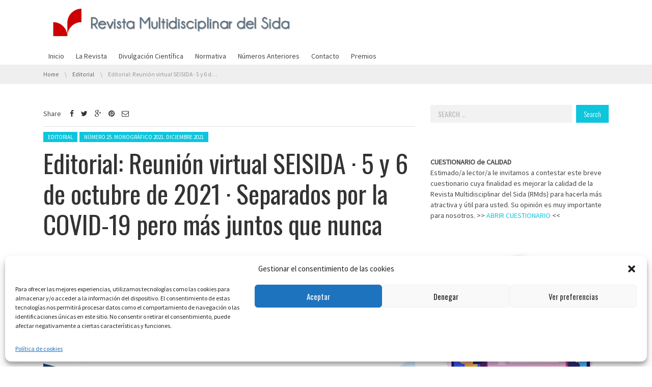

--- FILE ---
content_type: text/html; charset=UTF-8
request_url: https://www.revistamultidisciplinardelsida.com/editorial-reunion-virtual-seisida-%C2%B7-5-y-6-de-octubre-de-2021-%C2%B7-separados-por-la-covid-19-pero-mas-juntos-que-nunca/
body_size: 34098
content:
<!DOCTYPE html>
<!--[if IE 7]><html class="no-js lt-ie10 lt-ie9 lt-ie8" id="ie7" lang="es"><![endif]-->
<!--[if IE 8]><html class="no-js lt-ie10 lt-ie9" id="ie8" lang="es"><![endif]-->
<!--[if IE 9]><html class="no-js lt-ie10" id="ie9" lang="es"><![endif]-->
<!--[if !IE]><!--><html class="no-js" lang="es"><!--<![endif]-->
<head>
    <meta charset="UTF-8" />
    <link rel="profile" href="https://gmpg.org/xfn/11" />
    <link rel="pingback" href="https://www.revistamultidisciplinardelsida.com/xmlrpc.php" />
    <title>Editorial: Reunión virtual SEISIDA · 5 y 6 de octubre de 2021 · Separados por la COVID-19 pero más juntos que nunca &#8211; Revista Multidisciplinar del Sida</title>
<meta name='robots' content='max-image-preview:large' />

<meta name="viewport" content="initial-scale=1.0, width=device-width" />
<link rel='dns-prefetch' href='//www.revistamultidisciplinardelsida.com' />
<link rel='dns-prefetch' href='//www.googletagmanager.com' />
<link rel='dns-prefetch' href='//maxcdn.bootstrapcdn.com' />
<link rel='dns-prefetch' href='//fonts.googleapis.com' />
<link rel="alternate" type="application/rss+xml" title="Revista Multidisciplinar del Sida &raquo; Feed" href="https://www.revistamultidisciplinardelsida.com/feed/" />
<link rel="alternate" type="application/rss+xml" title="Revista Multidisciplinar del Sida &raquo; Feed de los comentarios" href="https://www.revistamultidisciplinardelsida.com/comments/feed/" />
<script type="text/javascript" id="wpp-js" src="https://www.revistamultidisciplinardelsida.com/wp-content/plugins/wordpress-popular-posts/assets/js/wpp.min.js?ver=7.3.6" data-sampling="0" data-sampling-rate="100" data-api-url="https://www.revistamultidisciplinardelsida.com/wp-json/wordpress-popular-posts" data-post-id="1417" data-token="98d276aca0" data-lang="0" data-debug="0"></script>
<link rel="alternate" type="application/rss+xml" title="Revista Multidisciplinar del Sida &raquo; Comentario Editorial: Reunión virtual SEISIDA · 5 y 6 de octubre de 2021 · Separados por la COVID-19 pero más juntos que nunca del feed" href="https://www.revistamultidisciplinardelsida.com/editorial-reunion-virtual-seisida-%c2%b7-5-y-6-de-octubre-de-2021-%c2%b7-separados-por-la-covid-19-pero-mas-juntos-que-nunca/feed/" />
<link rel="alternate" title="oEmbed (JSON)" type="application/json+oembed" href="https://www.revistamultidisciplinardelsida.com/wp-json/oembed/1.0/embed?url=https%3A%2F%2Fwww.revistamultidisciplinardelsida.com%2Feditorial-reunion-virtual-seisida-%25c2%25b7-5-y-6-de-octubre-de-2021-%25c2%25b7-separados-por-la-covid-19-pero-mas-juntos-que-nunca%2F" />
<link rel="alternate" title="oEmbed (XML)" type="text/xml+oembed" href="https://www.revistamultidisciplinardelsida.com/wp-json/oembed/1.0/embed?url=https%3A%2F%2Fwww.revistamultidisciplinardelsida.com%2Feditorial-reunion-virtual-seisida-%25c2%25b7-5-y-6-de-octubre-de-2021-%25c2%25b7-separados-por-la-covid-19-pero-mas-juntos-que-nunca%2F&#038;format=xml" />
		<!-- This site uses the Google Analytics by ExactMetrics plugin v8.11.1 - Using Analytics tracking - https://www.exactmetrics.com/ -->
							<script data-service="google-analytics" data-category="statistics" data-cmplz-src="//www.googletagmanager.com/gtag/js?id=G-XMJ5Y1BV2V"  data-cfasync="false" data-wpfc-render="false" type="text/plain" async></script>
			<script data-service="google-analytics" data-category="statistics" data-cfasync="false" data-wpfc-render="false" type="text/plain">
				var em_version = '8.11.1';
				var em_track_user = true;
				var em_no_track_reason = '';
								var ExactMetricsDefaultLocations = {"page_location":"https:\/\/www.revistamultidisciplinardelsida.com\/editorial-reunion-virtual-seisida-%C2%B7-5-y-6-de-octubre-de-2021-%C2%B7-separados-por-la-covid-19-pero-mas-juntos-que-nunca\/"};
								if ( typeof ExactMetricsPrivacyGuardFilter === 'function' ) {
					var ExactMetricsLocations = (typeof ExactMetricsExcludeQuery === 'object') ? ExactMetricsPrivacyGuardFilter( ExactMetricsExcludeQuery ) : ExactMetricsPrivacyGuardFilter( ExactMetricsDefaultLocations );
				} else {
					var ExactMetricsLocations = (typeof ExactMetricsExcludeQuery === 'object') ? ExactMetricsExcludeQuery : ExactMetricsDefaultLocations;
				}

								var disableStrs = [
										'ga-disable-G-XMJ5Y1BV2V',
									];

				/* Function to detect opted out users */
				function __gtagTrackerIsOptedOut() {
					for (var index = 0; index < disableStrs.length; index++) {
						if (document.cookie.indexOf(disableStrs[index] + '=true') > -1) {
							return true;
						}
					}

					return false;
				}

				/* Disable tracking if the opt-out cookie exists. */
				if (__gtagTrackerIsOptedOut()) {
					for (var index = 0; index < disableStrs.length; index++) {
						window[disableStrs[index]] = true;
					}
				}

				/* Opt-out function */
				function __gtagTrackerOptout() {
					for (var index = 0; index < disableStrs.length; index++) {
						document.cookie = disableStrs[index] + '=true; expires=Thu, 31 Dec 2099 23:59:59 UTC; path=/';
						window[disableStrs[index]] = true;
					}
				}

				if ('undefined' === typeof gaOptout) {
					function gaOptout() {
						__gtagTrackerOptout();
					}
				}
								window.dataLayer = window.dataLayer || [];

				window.ExactMetricsDualTracker = {
					helpers: {},
					trackers: {},
				};
				if (em_track_user) {
					function __gtagDataLayer() {
						dataLayer.push(arguments);
					}

					function __gtagTracker(type, name, parameters) {
						if (!parameters) {
							parameters = {};
						}

						if (parameters.send_to) {
							__gtagDataLayer.apply(null, arguments);
							return;
						}

						if (type === 'event') {
														parameters.send_to = exactmetrics_frontend.v4_id;
							var hookName = name;
							if (typeof parameters['event_category'] !== 'undefined') {
								hookName = parameters['event_category'] + ':' + name;
							}

							if (typeof ExactMetricsDualTracker.trackers[hookName] !== 'undefined') {
								ExactMetricsDualTracker.trackers[hookName](parameters);
							} else {
								__gtagDataLayer('event', name, parameters);
							}
							
						} else {
							__gtagDataLayer.apply(null, arguments);
						}
					}

					__gtagTracker('js', new Date());
					__gtagTracker('set', {
						'developer_id.dNDMyYj': true,
											});
					if ( ExactMetricsLocations.page_location ) {
						__gtagTracker('set', ExactMetricsLocations);
					}
										__gtagTracker('config', 'G-XMJ5Y1BV2V', {"forceSSL":"true"} );
										window.gtag = __gtagTracker;										(function () {
						/* https://developers.google.com/analytics/devguides/collection/analyticsjs/ */
						/* ga and __gaTracker compatibility shim. */
						var noopfn = function () {
							return null;
						};
						var newtracker = function () {
							return new Tracker();
						};
						var Tracker = function () {
							return null;
						};
						var p = Tracker.prototype;
						p.get = noopfn;
						p.set = noopfn;
						p.send = function () {
							var args = Array.prototype.slice.call(arguments);
							args.unshift('send');
							__gaTracker.apply(null, args);
						};
						var __gaTracker = function () {
							var len = arguments.length;
							if (len === 0) {
								return;
							}
							var f = arguments[len - 1];
							if (typeof f !== 'object' || f === null || typeof f.hitCallback !== 'function') {
								if ('send' === arguments[0]) {
									var hitConverted, hitObject = false, action;
									if ('event' === arguments[1]) {
										if ('undefined' !== typeof arguments[3]) {
											hitObject = {
												'eventAction': arguments[3],
												'eventCategory': arguments[2],
												'eventLabel': arguments[4],
												'value': arguments[5] ? arguments[5] : 1,
											}
										}
									}
									if ('pageview' === arguments[1]) {
										if ('undefined' !== typeof arguments[2]) {
											hitObject = {
												'eventAction': 'page_view',
												'page_path': arguments[2],
											}
										}
									}
									if (typeof arguments[2] === 'object') {
										hitObject = arguments[2];
									}
									if (typeof arguments[5] === 'object') {
										Object.assign(hitObject, arguments[5]);
									}
									if ('undefined' !== typeof arguments[1].hitType) {
										hitObject = arguments[1];
										if ('pageview' === hitObject.hitType) {
											hitObject.eventAction = 'page_view';
										}
									}
									if (hitObject) {
										action = 'timing' === arguments[1].hitType ? 'timing_complete' : hitObject.eventAction;
										hitConverted = mapArgs(hitObject);
										__gtagTracker('event', action, hitConverted);
									}
								}
								return;
							}

							function mapArgs(args) {
								var arg, hit = {};
								var gaMap = {
									'eventCategory': 'event_category',
									'eventAction': 'event_action',
									'eventLabel': 'event_label',
									'eventValue': 'event_value',
									'nonInteraction': 'non_interaction',
									'timingCategory': 'event_category',
									'timingVar': 'name',
									'timingValue': 'value',
									'timingLabel': 'event_label',
									'page': 'page_path',
									'location': 'page_location',
									'title': 'page_title',
									'referrer' : 'page_referrer',
								};
								for (arg in args) {
																		if (!(!args.hasOwnProperty(arg) || !gaMap.hasOwnProperty(arg))) {
										hit[gaMap[arg]] = args[arg];
									} else {
										hit[arg] = args[arg];
									}
								}
								return hit;
							}

							try {
								f.hitCallback();
							} catch (ex) {
							}
						};
						__gaTracker.create = newtracker;
						__gaTracker.getByName = newtracker;
						__gaTracker.getAll = function () {
							return [];
						};
						__gaTracker.remove = noopfn;
						__gaTracker.loaded = true;
						window['__gaTracker'] = __gaTracker;
					})();
									} else {
										console.log("");
					(function () {
						function __gtagTracker() {
							return null;
						}

						window['__gtagTracker'] = __gtagTracker;
						window['gtag'] = __gtagTracker;
					})();
									}
			</script>
							<!-- / Google Analytics by ExactMetrics -->
		<style id='wp-img-auto-sizes-contain-inline-css' type='text/css'>
img:is([sizes=auto i],[sizes^="auto," i]){contain-intrinsic-size:3000px 1500px}
/*# sourceURL=wp-img-auto-sizes-contain-inline-css */
</style>
<link rel='stylesheet' id='dashicons-css' href='https://www.revistamultidisciplinardelsida.com/wp-includes/css/dashicons.min.css?ver=6.9' type='text/css' media='all' />
<link rel='stylesheet' id='post-views-counter-frontend-css' href='https://www.revistamultidisciplinardelsida.com/wp-content/plugins/post-views-counter/css/frontend.css?ver=1.7.3' type='text/css' media='all' />
<style id='wp-emoji-styles-inline-css' type='text/css'>

	img.wp-smiley, img.emoji {
		display: inline !important;
		border: none !important;
		box-shadow: none !important;
		height: 1em !important;
		width: 1em !important;
		margin: 0 0.07em !important;
		vertical-align: -0.1em !important;
		background: none !important;
		padding: 0 !important;
	}
/*# sourceURL=wp-emoji-styles-inline-css */
</style>
<link rel='stylesheet' id='wp-block-library-css' href='https://www.revistamultidisciplinardelsida.com/wp-includes/css/dist/block-library/style.min.css?ver=6.9' type='text/css' media='all' />
<style id='wp-block-image-inline-css' type='text/css'>
.wp-block-image>a,.wp-block-image>figure>a{display:inline-block}.wp-block-image img{box-sizing:border-box;height:auto;max-width:100%;vertical-align:bottom}@media not (prefers-reduced-motion){.wp-block-image img.hide{visibility:hidden}.wp-block-image img.show{animation:show-content-image .4s}}.wp-block-image[style*=border-radius] img,.wp-block-image[style*=border-radius]>a{border-radius:inherit}.wp-block-image.has-custom-border img{box-sizing:border-box}.wp-block-image.aligncenter{text-align:center}.wp-block-image.alignfull>a,.wp-block-image.alignwide>a{width:100%}.wp-block-image.alignfull img,.wp-block-image.alignwide img{height:auto;width:100%}.wp-block-image .aligncenter,.wp-block-image .alignleft,.wp-block-image .alignright,.wp-block-image.aligncenter,.wp-block-image.alignleft,.wp-block-image.alignright{display:table}.wp-block-image .aligncenter>figcaption,.wp-block-image .alignleft>figcaption,.wp-block-image .alignright>figcaption,.wp-block-image.aligncenter>figcaption,.wp-block-image.alignleft>figcaption,.wp-block-image.alignright>figcaption{caption-side:bottom;display:table-caption}.wp-block-image .alignleft{float:left;margin:.5em 1em .5em 0}.wp-block-image .alignright{float:right;margin:.5em 0 .5em 1em}.wp-block-image .aligncenter{margin-left:auto;margin-right:auto}.wp-block-image :where(figcaption){margin-bottom:1em;margin-top:.5em}.wp-block-image.is-style-circle-mask img{border-radius:9999px}@supports ((-webkit-mask-image:none) or (mask-image:none)) or (-webkit-mask-image:none){.wp-block-image.is-style-circle-mask img{border-radius:0;-webkit-mask-image:url('data:image/svg+xml;utf8,<svg viewBox="0 0 100 100" xmlns="http://www.w3.org/2000/svg"><circle cx="50" cy="50" r="50"/></svg>');mask-image:url('data:image/svg+xml;utf8,<svg viewBox="0 0 100 100" xmlns="http://www.w3.org/2000/svg"><circle cx="50" cy="50" r="50"/></svg>');mask-mode:alpha;-webkit-mask-position:center;mask-position:center;-webkit-mask-repeat:no-repeat;mask-repeat:no-repeat;-webkit-mask-size:contain;mask-size:contain}}:root :where(.wp-block-image.is-style-rounded img,.wp-block-image .is-style-rounded img){border-radius:9999px}.wp-block-image figure{margin:0}.wp-lightbox-container{display:flex;flex-direction:column;position:relative}.wp-lightbox-container img{cursor:zoom-in}.wp-lightbox-container img:hover+button{opacity:1}.wp-lightbox-container button{align-items:center;backdrop-filter:blur(16px) saturate(180%);background-color:#5a5a5a40;border:none;border-radius:4px;cursor:zoom-in;display:flex;height:20px;justify-content:center;opacity:0;padding:0;position:absolute;right:16px;text-align:center;top:16px;width:20px;z-index:100}@media not (prefers-reduced-motion){.wp-lightbox-container button{transition:opacity .2s ease}}.wp-lightbox-container button:focus-visible{outline:3px auto #5a5a5a40;outline:3px auto -webkit-focus-ring-color;outline-offset:3px}.wp-lightbox-container button:hover{cursor:pointer;opacity:1}.wp-lightbox-container button:focus{opacity:1}.wp-lightbox-container button:focus,.wp-lightbox-container button:hover,.wp-lightbox-container button:not(:hover):not(:active):not(.has-background){background-color:#5a5a5a40;border:none}.wp-lightbox-overlay{box-sizing:border-box;cursor:zoom-out;height:100vh;left:0;overflow:hidden;position:fixed;top:0;visibility:hidden;width:100%;z-index:100000}.wp-lightbox-overlay .close-button{align-items:center;cursor:pointer;display:flex;justify-content:center;min-height:40px;min-width:40px;padding:0;position:absolute;right:calc(env(safe-area-inset-right) + 16px);top:calc(env(safe-area-inset-top) + 16px);z-index:5000000}.wp-lightbox-overlay .close-button:focus,.wp-lightbox-overlay .close-button:hover,.wp-lightbox-overlay .close-button:not(:hover):not(:active):not(.has-background){background:none;border:none}.wp-lightbox-overlay .lightbox-image-container{height:var(--wp--lightbox-container-height);left:50%;overflow:hidden;position:absolute;top:50%;transform:translate(-50%,-50%);transform-origin:top left;width:var(--wp--lightbox-container-width);z-index:9999999999}.wp-lightbox-overlay .wp-block-image{align-items:center;box-sizing:border-box;display:flex;height:100%;justify-content:center;margin:0;position:relative;transform-origin:0 0;width:100%;z-index:3000000}.wp-lightbox-overlay .wp-block-image img{height:var(--wp--lightbox-image-height);min-height:var(--wp--lightbox-image-height);min-width:var(--wp--lightbox-image-width);width:var(--wp--lightbox-image-width)}.wp-lightbox-overlay .wp-block-image figcaption{display:none}.wp-lightbox-overlay button{background:none;border:none}.wp-lightbox-overlay .scrim{background-color:#fff;height:100%;opacity:.9;position:absolute;width:100%;z-index:2000000}.wp-lightbox-overlay.active{visibility:visible}@media not (prefers-reduced-motion){.wp-lightbox-overlay.active{animation:turn-on-visibility .25s both}.wp-lightbox-overlay.active img{animation:turn-on-visibility .35s both}.wp-lightbox-overlay.show-closing-animation:not(.active){animation:turn-off-visibility .35s both}.wp-lightbox-overlay.show-closing-animation:not(.active) img{animation:turn-off-visibility .25s both}.wp-lightbox-overlay.zoom.active{animation:none;opacity:1;visibility:visible}.wp-lightbox-overlay.zoom.active .lightbox-image-container{animation:lightbox-zoom-in .4s}.wp-lightbox-overlay.zoom.active .lightbox-image-container img{animation:none}.wp-lightbox-overlay.zoom.active .scrim{animation:turn-on-visibility .4s forwards}.wp-lightbox-overlay.zoom.show-closing-animation:not(.active){animation:none}.wp-lightbox-overlay.zoom.show-closing-animation:not(.active) .lightbox-image-container{animation:lightbox-zoom-out .4s}.wp-lightbox-overlay.zoom.show-closing-animation:not(.active) .lightbox-image-container img{animation:none}.wp-lightbox-overlay.zoom.show-closing-animation:not(.active) .scrim{animation:turn-off-visibility .4s forwards}}@keyframes show-content-image{0%{visibility:hidden}99%{visibility:hidden}to{visibility:visible}}@keyframes turn-on-visibility{0%{opacity:0}to{opacity:1}}@keyframes turn-off-visibility{0%{opacity:1;visibility:visible}99%{opacity:0;visibility:visible}to{opacity:0;visibility:hidden}}@keyframes lightbox-zoom-in{0%{transform:translate(calc((-100vw + var(--wp--lightbox-scrollbar-width))/2 + var(--wp--lightbox-initial-left-position)),calc(-50vh + var(--wp--lightbox-initial-top-position))) scale(var(--wp--lightbox-scale))}to{transform:translate(-50%,-50%) scale(1)}}@keyframes lightbox-zoom-out{0%{transform:translate(-50%,-50%) scale(1);visibility:visible}99%{visibility:visible}to{transform:translate(calc((-100vw + var(--wp--lightbox-scrollbar-width))/2 + var(--wp--lightbox-initial-left-position)),calc(-50vh + var(--wp--lightbox-initial-top-position))) scale(var(--wp--lightbox-scale));visibility:hidden}}
/*# sourceURL=https://www.revistamultidisciplinardelsida.com/wp-includes/blocks/image/style.min.css */
</style>
<style id='wp-block-paragraph-inline-css' type='text/css'>
.is-small-text{font-size:.875em}.is-regular-text{font-size:1em}.is-large-text{font-size:2.25em}.is-larger-text{font-size:3em}.has-drop-cap:not(:focus):first-letter{float:left;font-size:8.4em;font-style:normal;font-weight:100;line-height:.68;margin:.05em .1em 0 0;text-transform:uppercase}body.rtl .has-drop-cap:not(:focus):first-letter{float:none;margin-left:.1em}p.has-drop-cap.has-background{overflow:hidden}:root :where(p.has-background){padding:1.25em 2.375em}:where(p.has-text-color:not(.has-link-color)) a{color:inherit}p.has-text-align-left[style*="writing-mode:vertical-lr"],p.has-text-align-right[style*="writing-mode:vertical-rl"]{rotate:180deg}
/*# sourceURL=https://www.revistamultidisciplinardelsida.com/wp-includes/blocks/paragraph/style.min.css */
</style>
<style id='global-styles-inline-css' type='text/css'>
:root{--wp--preset--aspect-ratio--square: 1;--wp--preset--aspect-ratio--4-3: 4/3;--wp--preset--aspect-ratio--3-4: 3/4;--wp--preset--aspect-ratio--3-2: 3/2;--wp--preset--aspect-ratio--2-3: 2/3;--wp--preset--aspect-ratio--16-9: 16/9;--wp--preset--aspect-ratio--9-16: 9/16;--wp--preset--color--black: #000000;--wp--preset--color--cyan-bluish-gray: #abb8c3;--wp--preset--color--white: #ffffff;--wp--preset--color--pale-pink: #f78da7;--wp--preset--color--vivid-red: #cf2e2e;--wp--preset--color--luminous-vivid-orange: #ff6900;--wp--preset--color--luminous-vivid-amber: #fcb900;--wp--preset--color--light-green-cyan: #7bdcb5;--wp--preset--color--vivid-green-cyan: #00d084;--wp--preset--color--pale-cyan-blue: #8ed1fc;--wp--preset--color--vivid-cyan-blue: #0693e3;--wp--preset--color--vivid-purple: #9b51e0;--wp--preset--gradient--vivid-cyan-blue-to-vivid-purple: linear-gradient(135deg,rgb(6,147,227) 0%,rgb(155,81,224) 100%);--wp--preset--gradient--light-green-cyan-to-vivid-green-cyan: linear-gradient(135deg,rgb(122,220,180) 0%,rgb(0,208,130) 100%);--wp--preset--gradient--luminous-vivid-amber-to-luminous-vivid-orange: linear-gradient(135deg,rgb(252,185,0) 0%,rgb(255,105,0) 100%);--wp--preset--gradient--luminous-vivid-orange-to-vivid-red: linear-gradient(135deg,rgb(255,105,0) 0%,rgb(207,46,46) 100%);--wp--preset--gradient--very-light-gray-to-cyan-bluish-gray: linear-gradient(135deg,rgb(238,238,238) 0%,rgb(169,184,195) 100%);--wp--preset--gradient--cool-to-warm-spectrum: linear-gradient(135deg,rgb(74,234,220) 0%,rgb(151,120,209) 20%,rgb(207,42,186) 40%,rgb(238,44,130) 60%,rgb(251,105,98) 80%,rgb(254,248,76) 100%);--wp--preset--gradient--blush-light-purple: linear-gradient(135deg,rgb(255,206,236) 0%,rgb(152,150,240) 100%);--wp--preset--gradient--blush-bordeaux: linear-gradient(135deg,rgb(254,205,165) 0%,rgb(254,45,45) 50%,rgb(107,0,62) 100%);--wp--preset--gradient--luminous-dusk: linear-gradient(135deg,rgb(255,203,112) 0%,rgb(199,81,192) 50%,rgb(65,88,208) 100%);--wp--preset--gradient--pale-ocean: linear-gradient(135deg,rgb(255,245,203) 0%,rgb(182,227,212) 50%,rgb(51,167,181) 100%);--wp--preset--gradient--electric-grass: linear-gradient(135deg,rgb(202,248,128) 0%,rgb(113,206,126) 100%);--wp--preset--gradient--midnight: linear-gradient(135deg,rgb(2,3,129) 0%,rgb(40,116,252) 100%);--wp--preset--font-size--small: 13px;--wp--preset--font-size--medium: 20px;--wp--preset--font-size--large: 36px;--wp--preset--font-size--x-large: 42px;--wp--preset--spacing--20: 0.44rem;--wp--preset--spacing--30: 0.67rem;--wp--preset--spacing--40: 1rem;--wp--preset--spacing--50: 1.5rem;--wp--preset--spacing--60: 2.25rem;--wp--preset--spacing--70: 3.38rem;--wp--preset--spacing--80: 5.06rem;--wp--preset--shadow--natural: 6px 6px 9px rgba(0, 0, 0, 0.2);--wp--preset--shadow--deep: 12px 12px 50px rgba(0, 0, 0, 0.4);--wp--preset--shadow--sharp: 6px 6px 0px rgba(0, 0, 0, 0.2);--wp--preset--shadow--outlined: 6px 6px 0px -3px rgb(255, 255, 255), 6px 6px rgb(0, 0, 0);--wp--preset--shadow--crisp: 6px 6px 0px rgb(0, 0, 0);}:where(.is-layout-flex){gap: 0.5em;}:where(.is-layout-grid){gap: 0.5em;}body .is-layout-flex{display: flex;}.is-layout-flex{flex-wrap: wrap;align-items: center;}.is-layout-flex > :is(*, div){margin: 0;}body .is-layout-grid{display: grid;}.is-layout-grid > :is(*, div){margin: 0;}:where(.wp-block-columns.is-layout-flex){gap: 2em;}:where(.wp-block-columns.is-layout-grid){gap: 2em;}:where(.wp-block-post-template.is-layout-flex){gap: 1.25em;}:where(.wp-block-post-template.is-layout-grid){gap: 1.25em;}.has-black-color{color: var(--wp--preset--color--black) !important;}.has-cyan-bluish-gray-color{color: var(--wp--preset--color--cyan-bluish-gray) !important;}.has-white-color{color: var(--wp--preset--color--white) !important;}.has-pale-pink-color{color: var(--wp--preset--color--pale-pink) !important;}.has-vivid-red-color{color: var(--wp--preset--color--vivid-red) !important;}.has-luminous-vivid-orange-color{color: var(--wp--preset--color--luminous-vivid-orange) !important;}.has-luminous-vivid-amber-color{color: var(--wp--preset--color--luminous-vivid-amber) !important;}.has-light-green-cyan-color{color: var(--wp--preset--color--light-green-cyan) !important;}.has-vivid-green-cyan-color{color: var(--wp--preset--color--vivid-green-cyan) !important;}.has-pale-cyan-blue-color{color: var(--wp--preset--color--pale-cyan-blue) !important;}.has-vivid-cyan-blue-color{color: var(--wp--preset--color--vivid-cyan-blue) !important;}.has-vivid-purple-color{color: var(--wp--preset--color--vivid-purple) !important;}.has-black-background-color{background-color: var(--wp--preset--color--black) !important;}.has-cyan-bluish-gray-background-color{background-color: var(--wp--preset--color--cyan-bluish-gray) !important;}.has-white-background-color{background-color: var(--wp--preset--color--white) !important;}.has-pale-pink-background-color{background-color: var(--wp--preset--color--pale-pink) !important;}.has-vivid-red-background-color{background-color: var(--wp--preset--color--vivid-red) !important;}.has-luminous-vivid-orange-background-color{background-color: var(--wp--preset--color--luminous-vivid-orange) !important;}.has-luminous-vivid-amber-background-color{background-color: var(--wp--preset--color--luminous-vivid-amber) !important;}.has-light-green-cyan-background-color{background-color: var(--wp--preset--color--light-green-cyan) !important;}.has-vivid-green-cyan-background-color{background-color: var(--wp--preset--color--vivid-green-cyan) !important;}.has-pale-cyan-blue-background-color{background-color: var(--wp--preset--color--pale-cyan-blue) !important;}.has-vivid-cyan-blue-background-color{background-color: var(--wp--preset--color--vivid-cyan-blue) !important;}.has-vivid-purple-background-color{background-color: var(--wp--preset--color--vivid-purple) !important;}.has-black-border-color{border-color: var(--wp--preset--color--black) !important;}.has-cyan-bluish-gray-border-color{border-color: var(--wp--preset--color--cyan-bluish-gray) !important;}.has-white-border-color{border-color: var(--wp--preset--color--white) !important;}.has-pale-pink-border-color{border-color: var(--wp--preset--color--pale-pink) !important;}.has-vivid-red-border-color{border-color: var(--wp--preset--color--vivid-red) !important;}.has-luminous-vivid-orange-border-color{border-color: var(--wp--preset--color--luminous-vivid-orange) !important;}.has-luminous-vivid-amber-border-color{border-color: var(--wp--preset--color--luminous-vivid-amber) !important;}.has-light-green-cyan-border-color{border-color: var(--wp--preset--color--light-green-cyan) !important;}.has-vivid-green-cyan-border-color{border-color: var(--wp--preset--color--vivid-green-cyan) !important;}.has-pale-cyan-blue-border-color{border-color: var(--wp--preset--color--pale-cyan-blue) !important;}.has-vivid-cyan-blue-border-color{border-color: var(--wp--preset--color--vivid-cyan-blue) !important;}.has-vivid-purple-border-color{border-color: var(--wp--preset--color--vivid-purple) !important;}.has-vivid-cyan-blue-to-vivid-purple-gradient-background{background: var(--wp--preset--gradient--vivid-cyan-blue-to-vivid-purple) !important;}.has-light-green-cyan-to-vivid-green-cyan-gradient-background{background: var(--wp--preset--gradient--light-green-cyan-to-vivid-green-cyan) !important;}.has-luminous-vivid-amber-to-luminous-vivid-orange-gradient-background{background: var(--wp--preset--gradient--luminous-vivid-amber-to-luminous-vivid-orange) !important;}.has-luminous-vivid-orange-to-vivid-red-gradient-background{background: var(--wp--preset--gradient--luminous-vivid-orange-to-vivid-red) !important;}.has-very-light-gray-to-cyan-bluish-gray-gradient-background{background: var(--wp--preset--gradient--very-light-gray-to-cyan-bluish-gray) !important;}.has-cool-to-warm-spectrum-gradient-background{background: var(--wp--preset--gradient--cool-to-warm-spectrum) !important;}.has-blush-light-purple-gradient-background{background: var(--wp--preset--gradient--blush-light-purple) !important;}.has-blush-bordeaux-gradient-background{background: var(--wp--preset--gradient--blush-bordeaux) !important;}.has-luminous-dusk-gradient-background{background: var(--wp--preset--gradient--luminous-dusk) !important;}.has-pale-ocean-gradient-background{background: var(--wp--preset--gradient--pale-ocean) !important;}.has-electric-grass-gradient-background{background: var(--wp--preset--gradient--electric-grass) !important;}.has-midnight-gradient-background{background: var(--wp--preset--gradient--midnight) !important;}.has-small-font-size{font-size: var(--wp--preset--font-size--small) !important;}.has-medium-font-size{font-size: var(--wp--preset--font-size--medium) !important;}.has-large-font-size{font-size: var(--wp--preset--font-size--large) !important;}.has-x-large-font-size{font-size: var(--wp--preset--font-size--x-large) !important;}
/*# sourceURL=global-styles-inline-css */
</style>

<style id='classic-theme-styles-inline-css' type='text/css'>
/*! This file is auto-generated */
.wp-block-button__link{color:#fff;background-color:#32373c;border-radius:9999px;box-shadow:none;text-decoration:none;padding:calc(.667em + 2px) calc(1.333em + 2px);font-size:1.125em}.wp-block-file__button{background:#32373c;color:#fff;text-decoration:none}
/*# sourceURL=/wp-includes/css/classic-themes.min.css */
</style>
<link rel='stylesheet' id='mpp_gutenberg-css' href='https://www.revistamultidisciplinardelsida.com/wp-content/plugins/metronet-profile-picture/dist/blocks.style.build.css?ver=2.6.3' type='text/css' media='all' />
<link rel='stylesheet' id='wpdm-fonticon-css' href='https://www.revistamultidisciplinardelsida.com/wp-content/plugins/download-manager/assets/wpdm-iconfont/css/wpdm-icons.css?ver=6.9' type='text/css' media='all' />
<link rel='stylesheet' id='wpdm-front-css' href='https://www.revistamultidisciplinardelsida.com/wp-content/plugins/download-manager/assets/css/front.min.css?ver=3.3.46' type='text/css' media='all' />
<link rel='stylesheet' id='wpdm-front-dark-css' href='https://www.revistamultidisciplinardelsida.com/wp-content/plugins/download-manager/assets/css/front-dark.min.css?ver=3.3.46' type='text/css' media='all' />
<link rel='stylesheet' id='g1-mailchimp-screen-css' href='https://www.revistamultidisciplinardelsida.com/wp-content/plugins/g1-mailchimp/css/screen.css?ver=0.2' type='text/css' media='screen' />
<link rel='stylesheet' id='g1-quotes-css' href='https://www.revistamultidisciplinardelsida.com/wp-content/plugins/g1-quotes/css/main.css?ver=0.6.3' type='text/css' media='all' />
<link rel='stylesheet' id='font-awesome-css' href='//maxcdn.bootstrapcdn.com/font-awesome/4.3.0/css/font-awesome.min.css?ver=6.9' type='text/css' media='all' />
<link rel='stylesheet' id='g1-socials-basic-screen-css' href='https://www.revistamultidisciplinardelsida.com/wp-content/plugins/g1-socials/css/screen-basic.css?ver=1.0.1' type='text/css' media='screen' />
<link rel='stylesheet' id='g1-twitter-screen-css' href='https://www.revistamultidisciplinardelsida.com/wp-content/plugins/g1-twitter/css/screen.css?ver=0.1.1' type='text/css' media='all' />
<link rel='stylesheet' id='g1-users-css' href='https://www.revistamultidisciplinardelsida.com/wp-content/plugins/g1-users/css/main.css?ver=0.6.6' type='text/css' media='all' />
<link rel='stylesheet' id='cmplz-general-css' href='https://www.revistamultidisciplinardelsida.com/wp-content/plugins/complianz-gdpr/assets/css/cookieblocker.min.css?ver=1765985291' type='text/css' media='all' />
<link rel='stylesheet' id='wordpress-popular-posts-css-css' href='https://www.revistamultidisciplinardelsida.com/wp-content/plugins/wordpress-popular-posts/assets/css/wpp.css?ver=7.3.6' type='text/css' media='all' />
<link rel='stylesheet' id='mediaelement-css' href='https://www.revistamultidisciplinardelsida.com/wp-includes/js/mediaelement/mediaelementplayer-legacy.min.css?ver=4.2.17' type='text/css' media='all' />
<link rel='stylesheet' id='wp-mediaelement-css' href='https://www.revistamultidisciplinardelsida.com/wp-includes/js/mediaelement/wp-mediaelement.min.css?ver=6.9' type='text/css' media='all' />
<link rel='stylesheet' id='slick-css' href='https://www.revistamultidisciplinardelsida.com/wp-content/themes/chirps/js/slick/slick.css?ver=1.3.15' type='text/css' media='screen' />
<link rel='stylesheet' id='magnific-popup-css' href='https://www.revistamultidisciplinardelsida.com/wp-content/themes/chirps/js/jquery.magnificpopup/magnific-popup.css?ver=1.0.0' type='text/css' media='screen' />
<!--[if !IE 8]><!-->
<link rel='stylesheet' id='g1-main-css' href='https://www.revistamultidisciplinardelsida.com/wp-content/themes/chirps/css/main.css?ver=1.4.2' type='text/css' media='all' />
<!--<![endif]-->
<link rel='stylesheet' id='g1-print-css' href='https://www.revistamultidisciplinardelsida.com/wp-content/themes/chirps/css/print.css?ver=1.4.2' type='text/css' media='print' />
<link rel='stylesheet' id='g1-dynamic-style-css' href='https://www.revistamultidisciplinardelsida.com/wp-content/uploads/g1-dynamic-style.css?respondjs=no&#038;ver=1.4.2' type='text/css' media='all' />
<link rel='stylesheet' id='g1-google-0933c83d-css' href='https://fonts.googleapis.com/css?family=Source+Sans+Pro%3A400&#038;subset=latin%2Clatin-ext&#038;ver=6.9' type='text/css' media='screen' />
<link rel='stylesheet' id='g1-google-f1e79c3e-css' href='https://fonts.googleapis.com/css?family=Open+Sans%3A400&#038;subset=latin%2Clatin-ext&#038;ver=6.9' type='text/css' media='screen' />
<link rel='stylesheet' id='g1-google-06e91909-css' href='https://fonts.googleapis.com/css?family=Oswald%3A400%2C300&#038;subset=latin%2Clatin-ext&#038;ver=6.9' type='text/css' media='screen' />
<script type="text/javascript" src="https://www.revistamultidisciplinardelsida.com/wp-content/plugins/google-analytics-dashboard-for-wp/assets/js/frontend-gtag.min.js?ver=8.11.1" id="exactmetrics-frontend-script-js" async="async" data-wp-strategy="async"></script>
<script data-cfasync="false" data-wpfc-render="false" type="text/javascript" id='exactmetrics-frontend-script-js-extra'>/* <![CDATA[ */
var exactmetrics_frontend = {"js_events_tracking":"true","download_extensions":"zip,mp3,mpeg,pdf,docx,pptx,xlsx,rar","inbound_paths":"[{\"path\":\"\\\/go\\\/\",\"label\":\"affiliate\"},{\"path\":\"\\\/recommend\\\/\",\"label\":\"affiliate\"}]","home_url":"https:\/\/www.revistamultidisciplinardelsida.com","hash_tracking":"false","v4_id":"G-XMJ5Y1BV2V"};/* ]]> */
</script>
<script type="text/javascript" src="https://www.revistamultidisciplinardelsida.com/wp-includes/js/jquery/jquery.min.js?ver=3.7.1" id="jquery-core-js"></script>
<script type="text/javascript" src="https://www.revistamultidisciplinardelsida.com/wp-includes/js/jquery/jquery-migrate.min.js?ver=3.4.1" id="jquery-migrate-js"></script>
<script type="text/javascript" src="https://www.revistamultidisciplinardelsida.com/wp-content/plugins/download-manager/assets/js/wpdm.min.js?ver=6.9" id="wpdm-frontend-js-js"></script>
<script type="text/javascript" id="wpdm-frontjs-js-extra">
/* <![CDATA[ */
var wpdm_url = {"home":"https://www.revistamultidisciplinardelsida.com/","site":"https://www.revistamultidisciplinardelsida.com/","ajax":"https://www.revistamultidisciplinardelsida.com/wp-admin/admin-ajax.php"};
var wpdm_js = {"spinner":"\u003Ci class=\"wpdm-icon wpdm-sun wpdm-spin\"\u003E\u003C/i\u003E","client_id":"372af1292555d6af9dc3845630dd53ba"};
var wpdm_strings = {"pass_var":"\u00a1Contrase\u00f1a verificada!","pass_var_q":"Haz clic en el bot\u00f3n siguiente para iniciar la descarga.","start_dl":"Iniciar descarga"};
//# sourceURL=wpdm-frontjs-js-extra
/* ]]> */
</script>
<script type="text/javascript" src="https://www.revistamultidisciplinardelsida.com/wp-content/plugins/download-manager/assets/js/front.min.js?ver=3.3.46" id="wpdm-frontjs-js"></script>
<script type="text/javascript" src="https://www.revistamultidisciplinardelsida.com/wp-content/themes/chirps/js/modernizr/modernizr.custom.js?ver=2.8.3" id="modernizr-js"></script>
<script type="text/javascript" src="https://www.revistamultidisciplinardelsida.com/wp-content/themes/chirps/js/picturefill/picturefill.min.js?ver=2.3.1" id="picturefill-js"></script>
<script type="text/javascript" src="https://www.revistamultidisciplinardelsida.com/wp-content/themes/chirps/js/matchMedia/matchMedia.addListener.js" id="match-media-add-listener-js"></script>
<script type="text/javascript" src="https://www.revistamultidisciplinardelsida.com/wp-content/themes/chirps/js/svg4everybody/svg4everybody.ie8.min.js?ver=1.0.0" id="svg4everybody-js"></script>

<!--[if IE 9]>
<script type="text/javascript" src="https://www.revistamultidisciplinardelsida.com/wp-content/themes/chirps/js/jquery.placeholder/placeholders.jquery.min.js?ver=4.0.1" id="placeholder-js"></script>
<![endif]-->

<!-- Fragmento de código de la etiqueta de Google (gtag.js) añadida por Site Kit -->
<!-- Fragmento de código de Google Analytics añadido por Site Kit -->
<script type="text/javascript" src="https://www.googletagmanager.com/gtag/js?id=G-140S9KCHX3" id="google_gtagjs-js" async></script>
<script type="text/javascript" id="google_gtagjs-js-after">
/* <![CDATA[ */
window.dataLayer = window.dataLayer || [];function gtag(){dataLayer.push(arguments);}
gtag("set","linker",{"domains":["www.revistamultidisciplinardelsida.com"]});
gtag("js", new Date());
gtag("set", "developer_id.dZTNiMT", true);
gtag("config", "G-140S9KCHX3");
//# sourceURL=google_gtagjs-js-after
/* ]]> */
</script>
<link rel="https://api.w.org/" href="https://www.revistamultidisciplinardelsida.com/wp-json/" /><link rel="alternate" title="JSON" type="application/json" href="https://www.revistamultidisciplinardelsida.com/wp-json/wp/v2/posts/1417" /><link rel="EditURI" type="application/rsd+xml" title="RSD" href="https://www.revistamultidisciplinardelsida.com/xmlrpc.php?rsd" />
<link rel="canonical" href="https://www.revistamultidisciplinardelsida.com/editorial-reunion-virtual-seisida-%c2%b7-5-y-6-de-octubre-de-2021-%c2%b7-separados-por-la-covid-19-pero-mas-juntos-que-nunca/" />
<link rel='shortlink' href='https://www.revistamultidisciplinardelsida.com/?p=1417' />
<meta name="generator" content="Site Kit by Google 1.170.0" />			<style>.cmplz-hidden {
					display: none !important;
				}</style>            <style id="wpp-loading-animation-styles">@-webkit-keyframes bgslide{from{background-position-x:0}to{background-position-x:-200%}}@keyframes bgslide{from{background-position-x:0}to{background-position-x:-200%}}.wpp-widget-block-placeholder,.wpp-shortcode-placeholder{margin:0 auto;width:60px;height:3px;background:#dd3737;background:linear-gradient(90deg,#dd3737 0%,#571313 10%,#dd3737 100%);background-size:200% auto;border-radius:3px;-webkit-animation:bgslide 1s infinite linear;animation:bgslide 1s infinite linear}</style>
            <link rel="shortcut icon" href="https://www.revistamultidisciplinardelsida.com/wp-content/uploads/2016/03/revista-multidisciplinar-del-sida-png.png" /><link rel="apple-touch-icon" href="https://www.revistamultidisciplinardelsida.com/wp-content/uploads/2016/03/revista-multidisciplinar-del-sida-png.png" /><meta name="generator" content="WordPress Download Manager 3.3.46" />
                <style>
        /* WPDM Link Template Styles */        </style>
                <style>

            :root {
                --color-primary: #4a8eff;
                --color-primary-rgb: 74, 142, 255;
                --color-primary-hover: #5998ff;
                --color-primary-active: #3281ff;
                --clr-sec: #6c757d;
                --clr-sec-rgb: 108, 117, 125;
                --clr-sec-hover: #6c757d;
                --clr-sec-active: #6c757d;
                --color-secondary: #6c757d;
                --color-secondary-rgb: 108, 117, 125;
                --color-secondary-hover: #6c757d;
                --color-secondary-active: #6c757d;
                --color-success: #018e11;
                --color-success-rgb: 1, 142, 17;
                --color-success-hover: #0aad01;
                --color-success-active: #0c8c01;
                --color-info: #2CA8FF;
                --color-info-rgb: 44, 168, 255;
                --color-info-hover: #2CA8FF;
                --color-info-active: #2CA8FF;
                --color-warning: #FFB236;
                --color-warning-rgb: 255, 178, 54;
                --color-warning-hover: #FFB236;
                --color-warning-active: #FFB236;
                --color-danger: #ff5062;
                --color-danger-rgb: 255, 80, 98;
                --color-danger-hover: #ff5062;
                --color-danger-active: #ff5062;
                --color-green: #30b570;
                --color-blue: #0073ff;
                --color-purple: #8557D3;
                --color-red: #ff5062;
                --color-muted: rgba(69, 89, 122, 0.6);
                --wpdm-font: "Sen", -apple-system, BlinkMacSystemFont, "Segoe UI", Roboto, Helvetica, Arial, sans-serif, "Apple Color Emoji", "Segoe UI Emoji", "Segoe UI Symbol";
            }

            .wpdm-download-link.btn.btn-primary {
                border-radius: 4px;
            }


        </style>
        <link rel='stylesheet' id='wpdm-auth-forms-css' href='https://www.revistamultidisciplinardelsida.com/wp-content/plugins/download-manager/src/User/views/auth-forms.css?ver=3.3.46' type='text/css' media='all' />
</head>
<body data-rsssl=1 data-cmplz=1 class="wp-singular post-template-default single single-post postid-1417 single-format-standard wp-theme-chirps g1-sticky-preheader">

<div class="mtm-body-inner">
    <div id="page" itemscope itemtype="http://schema.org/WebPage">
        <div class="g1-top">
            <div class="g1-preheader g1-preheader-collapsed">
    <div class="g1-row g1-row-default g1-preheader-bar">
        <div class="g1-row-inner">
            <div class="g1-column">
                <div class="g1-column-inner">

                    <!-- BEGIN .g1-secondary-nav -->
                                        <!-- END .g1-secondary-nav -->
                </div>
            </div>
        </div>
        <div class="g1-row-background">
        </div>
    </div><!-- .g1-row -->

                        <div class="g1-row g1-row-default g1-preheader-widget-area">
                <div class="g1-row-inner">
                                                                <div class="g1-column g1-column-1of3">
                            <div class="g1-column-inner">
                                                            </div>
                        </div><!-- .g1-column -->
                                            <div class="g1-column g1-column-1of3">
                            <div class="g1-column-inner">
                                                            </div>
                        </div><!-- .g1-column -->
                                            <div class="g1-column g1-column-1of3">
                            <div class="g1-column-inner">
                                                            </div>
                        </div><!-- .g1-column -->
                                    </div>
                <div class="g1-row-background">
                </div>
            </div>
            
    <div class="g1-background">
    </div>
</div><!-- .g1-preheader -->
            
            <!-- BEGIN .g1-header -->
                <div class="g1-header g1-header-01" role="banner" itemscope="itemscope" itemtype="http://schema.org/WPHeader">
        <div class="g1-row g1-row-default g1-row-top-0">
            <div class="g1-row-inner">

                <div class="g1-column">
                    <div class="g1-column-inner">

                        
                        <div class="g1-primary-bar">
                            <div class="g1-base">
                                
                                
<div id="g1-id" class="g1-id" itemscope itemtype="http://schema.org/Organization">
    <p class="g1-alpha g1-alpha-2nd site-title">
            <a class="g1-logo-wrapper" href="https://www.revistamultidisciplinardelsida.com/" rel="home" itemprop="url">
                                    <img itemprop="logo" class="g1-logo g1-logo-default" width="500" height="60" src="https://www.revistamultidisciplinardelsida.com/wp-content/uploads/2016/05/revista-multidisciplinar-del-sida.png"  alt="Revista Multidisciplinar del Sida" /><img class="g1-logo g1-logo-light" width="500" height="60" src="https://www.revistamultidisciplinardelsida.com/wp-content/uploads/2016/05/revista-multidisciplinar-del-sida.png"  alt="" />                            </a>

    </p>
    </div><!-- .g1-id -->
                            </div>

                            <!-- BEGIN .g1-primary-nav -->
                            <nav id="g1-primary-nav" class="g1-nav g1-primary-nav"><button class="g1-nav-toggle">Menu</button><ul id="g1-primary-nav-menu" class=""><li id="menu-item-19" class="menu-item menu-item-type-post_type menu-item-object-page menu-item-home menu-item-19"><a href="https://www.revistamultidisciplinardelsida.com/">Inicio</a></li>
<li id="menu-item-18" class="menu-item menu-item-type-post_type menu-item-object-page menu-item-has-children menu-item-18"><a href="https://www.revistamultidisciplinardelsida.com/la-revista/">La Revista</a>
<ul class="sub-menu">
	<li id="menu-item-17" class="menu-item menu-item-type-post_type menu-item-object-page menu-item-17"><a href="https://www.revistamultidisciplinardelsida.com/cuerpo-editorial/">Cuerpo Editorial</a></li>
	<li id="menu-item-1269" class="menu-item menu-item-type-post_type menu-item-object-page menu-item-1269"><a href="https://www.revistamultidisciplinardelsida.com/nuestros-revisores/">Nuestros Revisores</a></li>
	<li id="menu-item-1282" class="menu-item menu-item-type-custom menu-item-object-custom menu-item-1282"><a href="https://forms.gle/rsF7PtB37hzTibBw5">Cuestionario Calidad</a></li>
</ul>
</li>
<li id="menu-item-579" class="menu-item menu-item-type-post_type menu-item-object-page menu-item-has-children menu-item-579"><a href="https://www.revistamultidisciplinardelsida.com/divulgacion-cientifica/">Divulgación Científica</a>
<ul class="sub-menu">
	<li id="menu-item-590" class="menu-item menu-item-type-post_type menu-item-object-page menu-item-590"><a href="https://www.revistamultidisciplinardelsida.com/popular-science/">Popular Science</a></li>
</ul>
</li>
<li id="menu-item-16" class="menu-item menu-item-type-post_type menu-item-object-page menu-item-has-children menu-item-16"><a href="https://www.revistamultidisciplinardelsida.com/normativa-de-la-revista/">Normativa</a>
<ul class="sub-menu">
	<li id="menu-item-516" class="menu-item menu-item-type-post_type menu-item-object-page menu-item-516"><a href="https://www.revistamultidisciplinardelsida.com/normative/">Normative</a></li>
	<li id="menu-item-27" class="menu-item menu-item-type-post_type menu-item-object-page menu-item-27"><a href="https://www.revistamultidisciplinardelsida.com/envio-de-manuscritos/">Envío de Manuscritos</a></li>
</ul>
</li>
<li id="menu-item-308" class="menu-item menu-item-type-post_type menu-item-object-page menu-item-has-children menu-item-308"><a href="https://www.revistamultidisciplinardelsida.com/numeros-anteriores/">Números Anteriores</a>
<ul class="sub-menu">
	<li id="menu-item-1838" class="menu-item menu-item-type-taxonomy menu-item-object-category menu-item-1838"><a href="https://www.revistamultidisciplinardelsida.com/category/numero-35-monografico-2025-diciembre-2025/">Número 35. Monográfico 2025. Diciembre 2025</a></li>
	<li id="menu-item-1797" class="menu-item menu-item-type-taxonomy menu-item-object-category menu-item-1797"><a href="https://www.revistamultidisciplinardelsida.com/category/numero-34-septiembre-2025/">Número 34. Septiembre 2025</a></li>
	<li id="menu-item-1771" class="menu-item menu-item-type-taxonomy menu-item-object-category menu-item-1771"><a href="https://www.revistamultidisciplinardelsida.com/category/numero-33-abril-2025/">Número 33. Abril 2025</a></li>
	<li id="menu-item-1739" class="menu-item menu-item-type-taxonomy menu-item-object-category menu-item-1739"><a href="https://www.revistamultidisciplinardelsida.com/category/numero-32-monografico-2024-septiembre-2024/">Número 32. Monográfico 2024. Septiembre 2024</a></li>
	<li id="menu-item-700" class="menu-item menu-item-type-custom menu-item-object-custom menu-item-700"><a href="https://www.revistamultidisciplinardelsida.com/numeros-anteriores/">NÚMEROS ANTERIORES</a></li>
</ul>
</li>
<li id="menu-item-313" class="menu-item menu-item-type-post_type menu-item-object-page menu-item-313"><a href="https://www.revistamultidisciplinardelsida.com/contacto/">Contacto</a></li>
<li id="menu-item-455" class="menu-item menu-item-type-custom menu-item-object-custom menu-item-has-children menu-item-455"><a href="#">Premios</a>
<ul class="sub-menu">
	<li id="menu-item-456" class="menu-item menu-item-type-post_type menu-item-object-page menu-item-456"><a href="https://www.revistamultidisciplinardelsida.com/bases-y-criterios-de-evaluacion-premios/">Bases y Criterios de Evaluación Premios</a></li>
</ul>
</li>
</ul></nav>                            <!-- END .g1-primary-nav -->
                        </div>
                        <!-- END .g1-primary-bar -->

                        
                    </div>
                </div><!-- .g1-column -->
            </div>
        </div><!-- .g1-row -->

        <div class="g1-background">
        </div>
    </div>            <!-- END .g1-header -->

            
        </div><!-- .g1-top -->

        
        <!-- BEGIN #g1-content -->
        <div class="g1-content">
            
            <div class="g1-background">
            </div>

            <div class="g1-content-area">    <div class="g1-row g1-row-default g1-row-header g1-page-tools">
    <div class="g1-row-inner">
        <div class="g1-column">
            <div class="g1-column-inner">
                <nav class="g1-breadcrumbs g1-meta"><p class="g1-breadcrumbs-label">You are here: </p><ol><li class="g1-breadcrumbs-item" itemscope itemtype="http://data-vocabulary.org/Breadcrumb"><a itemprop="url" href="https://www.revistamultidisciplinardelsida.com/"><span itemprop="title">Home</span></a></li><li class="g1-breadcrumbs-item" itemprop="child" itemscope itemtype="http://data-vocabulary.org/Breadcrumb"><a itemprop="url" href="https://www.revistamultidisciplinardelsida.com/category/editorial/"><span itemprop="title">Editorial</span></a></li><li class="g1-breadcrumbs-item">Editorial: Reunión virtual SEISIDA · 5 y 6 de octubre de 2021 · Separados por la COVID-19 pero más juntos que nunca</li></ol></nav>            </div>
        </div><!-- .g1-column -->
    </div>
    <div class="g1-row-background">
    </div>
</div><!-- .g1-row -->
    <div class="g1-row g1-row-default">
        <div class="g1-row-inner">

            <div id="primary" class="g1-column g1-column-2of3">
                <div id="content" class="g1-column-inner" role="main">

                    <article class="entry-tpl-classic post-1417 post type-post status-publish format-standard has-post-thumbnail category-editorial category-numero-25-monografico-2021-diciembre-2021" itemscope="" itemtype="http://schema.org/BlogPosting">
    <header class="entry-header entry-header-overlapped">
        <div class="entry-header-inner">

            <div class="entry-before-title">
                
<div class="entry-tools">
            <p class="entry-share entry-share-simple"><span class="entry-share-label">Share</span><a class="entry-share-item entry-share-item-facebook" href="http://www.facebook.com/sharer.php?u=https%3A%2F%2Fwww.revistamultidisciplinardelsida.com%2Feditorial-reunion-virtual-seisida-%25c2%25b7-5-y-6-de-octubre-de-2021-%25c2%25b7-separados-por-la-covid-19-pero-mas-juntos-que-nunca%2F&#038;t=Editorial%3A%20Reuni%C3%B3n%20virtual%20SEISIDA%20%C2%B7%205%20y%206%20de%20octubre%20de%202021%20%C2%B7%20Separados%20por%20la%20COVID-19%20pero%20m%C3%A1s%20juntos%20que%20nunca" target="_blank" rel="nofollow"><span class="entry-share-item-tip"><span class="entry-share-item-tip-inner">Facebook</span></span></a>, <a class="entry-share-item entry-share-item-twitter" href="http://twitter.com/home?status=Editorial%3A%20Reuni%C3%B3n%20virtual%20SEISIDA%20%C2%B7%205%20y%206%20de%20octubre%20de%202021%20%C2%B7%20Separados%20por%20la%20COVID-19%20pero%20m%C3%A1s%20juntos%20que%20nunca%20https%3A%2F%2Fwww.revistamultidisciplinardelsida.com%2F%3Fp%3D1417" target="_blank" rel="nofollow"><span class="entry-share-item-tip"><span class="entry-share-item-tip-inner">Twitter</span></span></a>, <a class="entry-share-item entry-share-item-googleplus" href="https://plus.google.com/share?url=https%3A%2F%2Fwww.revistamultidisciplinardelsida.com%2Feditorial-reunion-virtual-seisida-%25c2%25b7-5-y-6-de-octubre-de-2021-%25c2%25b7-separados-por-la-covid-19-pero-mas-juntos-que-nunca%2F" target="_blank" rel="nofollow"><span class="entry-share-item-tip"><span class="entry-share-item-tip-inner">Google Plus</span></span></a>, <a class="entry-share-item entry-share-item-pinterest" href="http://pinterest.com/pin/create/button/?url=https%3A%2F%2Fwww.revistamultidisciplinardelsida.com%2Feditorial-reunion-virtual-seisida-%25c2%25b7-5-y-6-de-octubre-de-2021-%25c2%25b7-separados-por-la-covid-19-pero-mas-juntos-que-nunca%2F&#038;description=Editorial%3A%20Reuni%C3%B3n%20virtual%20SEISIDA%20%C2%B7%205%20y%206%20de%20octubre%20de%202021%20%C2%B7%20Separados%20por%20la%20COVID-19%20pero%20m%C3%A1s%20juntos%20que%20nunca&#038;media=https%3A%2F%2Fwww.revistamultidisciplinardelsida.com%2Fwp-content%2Fuploads%2F2022%2F01%2FCABECERA-150x150.jpg" target="_blank" rel="nofollow"><span class="entry-share-item-tip"><span class="entry-share-item-tip-inner">Pinterest</span></span></a>, <a class="entry-share-item entry-share-item-email" href="mailto:?subject=Editorial%3A%20Reuni%C3%B3n%20virtual%20SEISIDA%20%C2%B7%205%20y%206%20de%20octubre%20de%202021%20%C2%B7%20Separados%20por%20la%20COVID-19%20pero%20m%C3%A1s%20juntos%20que%20nunca&#038;body=https%3A%2F%2Fwww.revistamultidisciplinardelsida.com%2Feditorial-reunion-virtual-seisida-%25c2%25b7-5-y-6-de-octubre-de-2021-%25c2%25b7-separados-por-la-covid-19-pero-mas-juntos-que-nunca%2F" target="_blank" rel="nofollow"><span class="entry-share-item-tip"><span class="entry-share-item-tip-inner">Email</span></span></a></p>        <!-- g1-inline-space -->
    </div><div class="entry-categories"><div class="entry-terms-wrapper"><p class="entry-terms-label">Posted in:</p><ul class="entry-category-items"><li class="entry-category-item entry-category-item-58"><a href="https://www.revistamultidisciplinardelsida.com/category/editorial/">Editorial</a></li><li class="entry-category-item entry-category-item-406"><a href="https://www.revistamultidisciplinardelsida.com/category/numero-25-monografico-2021-diciembre-2021/">Número 25. Monográfico 2021. Diciembre 2021</a></li></ul></div></div>
                            </div><!-- .entry-before-title -->

            <h1 class="g1-mega g1-mega-1st entry-title" itemprop="headline">Editorial: Reunión virtual SEISIDA · 5 y 6 de octubre de 2021 · Separados por la COVID-19 pero más juntos que nunca</h1>
            

                            <p class="entry-meta entry-meta-with-avatar g1-block-indented">
                                            <span class="entry-author" itemscope itemprop="author" itemtype="http://schema.org/Person">
                            <span class="entry-meta-label">by</span>
                            <a href="https://www.revistamultidisciplinardelsida.com/author/administrador/" title="Posts by RMdS" rel="author">
                                <img width="50" height="50" src="https://www.revistamultidisciplinardelsida.com/wp-content/uploads/2016/03/revista-multidisciplinar-del-sida-png.png" class="avatar avatar-50 photo" alt="" decoding="async" /> <span itemprop="name">RMdS</span>
                            </a>
                        </span>
                    
                    
                                    </p>
            
        </div>
    </header>

    <figure class="entry-featured-media entry-featured-media-boxed"><img itemprop="image" width="730" height="250" src="https://www.revistamultidisciplinardelsida.com/wp-content/uploads/2022/01/CABECERA.jpg" class="attachment-g1_2of3_fluid size-g1_2of3_fluid wp-post-image" alt="" decoding="async" fetchpriority="high" srcset="https://www.revistamultidisciplinardelsida.com/wp-content/uploads/2022/01/CABECERA.jpg 730w, https://www.revistamultidisciplinardelsida.com/wp-content/uploads/2022/01/CABECERA-300x103.jpg 300w, https://www.revistamultidisciplinardelsida.com/wp-content/uploads/2022/01/CABECERA-539x185.jpg 539w, https://www.revistamultidisciplinardelsida.com/wp-content/uploads/2022/01/CABECERA-350x120.jpg 350w, https://www.revistamultidisciplinardelsida.com/wp-content/uploads/2022/01/CABECERA-254x87.jpg 254w, https://www.revistamultidisciplinardelsida.com/wp-content/uploads/2022/01/CABECERA-125x43.jpg 125w" sizes="(max-width: 730px) 100vw, 730px" /></figure>
            <div class="g1-block-indented">
            
        </div>
    
            <div class="entry-content g1-block-indented g1-text-l" itemprop="articleBody">
            <p><strong>Concha Amador Prous<sup>1</sup> y José Antonio Pérez Molina<sup>2</sup></strong><br />
1 Presidenta de SEISIDA, 2 Hospital Universitario Ramón y Cajal<br />
E-mail de correspondencia: <a href="mailto:amador_con@gva.es" target="_blank" rel="noopener">amador_con@gva.es</a></p>
<p style="text-align: justify;">Los días 5 y 6 de octubre del año 2021 tuvo lugar la segunda Reunión virtual de la Sociedad Española Interdisciplinaria del SIDA (SEISIDA), cuyo lema fue “Separados por la COVID-19, pero más juntos que nunca”. La pandemia, de nuevo, nos obligó a utilizar el formato online sin que por ello se perdiera la esencia de nuestras reuniones en las que se estimula la participación y el debate entre profesionales con distintos perfiles sanitarios, así como del ámbito de la comunidad y ONG.</p>
<p style="text-align: justify;">El día anterior a la Reunión se celebraron tres simposios en los que se trataron proyectos en los que participa activamente SEISIDA en colaboración con la industria farmacéutica: National Policy, HIV Outcomes y VIH 360º- laboratorio de ideas. Desarrolladas en forma de debate o de mesa redonda, los temas tratados &#8211; calidad de vida de las personas que viven con VIH (PVIH) o cómo mejorar el sistema de atención sanitaria para adaptarlo a los nuevos retos en la atención de las personas con VIH- se abordaron desde una visión global e integradora.</p>
<p style="text-align: justify;">La bienvenida a los asistentes la hizo nuestra Presidenta, la Dra. Concepción Amador Prous, y la Ministra de Sanidad Carolina Darias abrió la reunión a través de un video en el que destacó especialmente el carácter interdisciplinar de SEISIDA y los retos a los que aún se enfrenta el cuidado de las PVIH, con el horizonte 2030 en perspectiva.</p>
<p style="text-align: justify;">La conferencia inaugural, que corrió a cargo de Juan Carlos López Bernaldo de Quirós y fue moderada por Mª José Cruxells, del Hospital Clínico Universitario Lozano Blesa de Zaragoza, abordó lo que significa alcanzar el reto 95-95-95 propuesto por ONUSIDA para acabar con la pandemia en el 2030.</p>
<p style="text-align: justify;">La conferencia se centró en ese 5% que constituyen las poblaciones que tienen difícil acceso al diagnóstico o con dificultades para el acceso a la profilaxis pre-exposición (PrEP), que se pierden en el seguimiento, o las personas multitratadas y con largos periodos de tratamiento, en las que los que conseguir la supresión virológica a largo plazo es un reto. La existencia de multirresistencia, aunque es un problema cuantitativamente pequeño (&lt;4%), resulta especialmente difícil de controlar y afecta directamente a la calidad y cantidad de vida de las personas que lo sufren. Por ello el desarrollo de nuevos fármacos que se dirijan a nuevas dianas resulta fundamental.</p>
<p style="text-align: justify;">La mesa redonda centrada en la problemática de las poblaciones vulnerables y la exclusión, moderada por Mónica Morán, de la Consejería de Salud de la Comunidad de Madrid, contó con ponentes de diversas organizaciones y ONGs que trabajan con poblaciones vulnerables, a menudo en riesgo o ya en exclusión social y en las que la incidencia del VIH está sobrerrepresentada.</p>
<p style="text-align: justify;">Cristina Arcas, de Salud Entre Culturas, incidió en las particularidades de la infección por VIH en migrantes y especialmente en el abordaje intercultural de su atención médica. Esta población representa algo más de un tercio de las nuevas infecciones por VIH que se diagnostican en España de las que un número significativo han sido adquiridas en nuestro país. Marta Pastor, de Bizkaisida nos habló del colectivo de personas usuarias de drogas. Durante su intervención desgranó las características de este colectivo que hacen muy difícil y exigente su atención como como la cronicidad en la adicción, un largo tiempo de consumo, problemas mentales, dificultad para encontrar vivienda, el desempleo y una enorme estigmatización del colectivo. Destacó el papel que ha tenido Bizkaisida desde sus orígenes en el trabajo, el acompañamiento y el apoyo a este colectivo y la necesidad de que haya recursos similares en todos los territorios. Gerjo Pérez-Meliá, de Acción Triángulo y Refugiados Sin Fronteras, expuso el programa “La solidaridad no se cancela” que desde su asociación se desarrolló para cubrir muchas de las necesidades no cubiertas en algunos colectivos vulnerables durante la COVID-19. Durante los momentos más duros del confinamiento y en las semanas posteriores, Acción Triángulo puso en marcha múltiples acciones de solidaridad y empoderamiento de personas LGTBI para que pudieran mantener sus cuidados médicos y necesidades básicas. Las acciones se ejecutaron siguiendo tres ejes: la adherencia al tratamiento antirretroviral, la ayuda humanitaria y los encuentros entre iguales.</p>
<p style="text-align: justify;">Josseline Mendoza, de Orgullo Ecatepec A.C., explicó los retos y desafíos de las vivencias de las mujeres trans. La violencia estructural que sufre el colectivo, así como la violencia institucional, el estigma y la discriminación son factores que afectan negativamente a las políticas preventivas frente al VIH, la adherencia al TAR y la continuación en los cuidados. Carolina Clemente, de Putxs en Lucha, habló de la criminalización del trabajo sexual y el riesgo de infección por el VIH. En su exposición, mostró como las políticas que restringen el ejercicio de la prostitución tienen un impacto negativo en las condiciones de trabajo. Además, la nueva ley de libertad sexual penaliza la tercería locativa de manera que cualquier persona que les alquile o provea de un espacio para su trabajo puede sufrir penas de 1 a 3 años de cárcel. Esta situación de desprotección las expone a un mayor riesgo de agresiones, por el miedo a denunciar y a visibilizar su condición de trabajadora sexual, aumentando la dependencia de los proxenetas. Propone la despenalización de la prostitución que en otros países ha mostrado reducir la incidencia de VIH.</p>
<p style="text-align: justify;">Tres sesiones cortas sirvieron para debatir algunos temas de interés general para la población de PVIH. Antonio Rivero, del Hospital Universitario Reina Sofía de Córdoba, y Antonio Antela, del Hospital Clínico Universitario de Santiago de Compostela, hablaron del cuidado de las personas con VIH. Rivero desgranó las características que actualmente tiene el tratamiento antirretroviral con especial hincapié en la eficacia y la simplicidad de las pautas actuales. Destacó también el impacto del TAR como prevención primaria de la transmisión y el concepto de indetectable igual a intransmisible. Antela centró su intervención en los aspectos de seguridad y calidad de vida en relación con el TAR. Comentó el papel de los Patients Reported Outcomes ( PROs) y las diferentes escalas disponibles para medir la calidad de vida en las PVIH destacando que alguna de ellas ya está validada en nuestro país.</p>
<p style="text-align: justify;">La segunda sesión, en forma de taller, versó sobre las preocupaciones, expectativas y necesidades por cubrir en personas con VIH. Contó con la moderación de Diego García, director de Sevilla Checkpoint, y como ponentes con Mª José Galindo, del Hospital Clínico Universitario de Valencia, y Jordi Puig, de la Fundació Lluita contra la Sida de Barcelona. En esta sesión se discutió sobre los problemas que atañen a las PVIH, pero fundamentalmente desde su punto de vista. Para ello se discutieron los resultados del programa “Positive perspectives”, desarrollado en colaboración con ViiV Healthcare, que pivota sobre 4 ejes fundamentales: a) la calidad de vida y resultados en salud, b) la comunicación, información y toma de decisiones en común por profesionales sanitarios y pacientes, c) el estigma y la discriminación y d) el envejecimiento con VIH y la necesidad de tratamiento crónico. Durante el debate se profundizó sobre todos estos aspectos, la importancia de las PROs, las barreras que hay actualmente y las potenciales soluciones.</p>
<p style="text-align: justify;">La tercera y última sesión consistió en un intercambio de impresiones sobre los tratamientos “long-acting” y su organización en tiempos de la COVID-19. Como moderador actuó José A. Pérez Molina, del Hospital Universitario Ramón y Cajal, y participaron como ponentes Joaquín Portilla Sogorb, del Hospital General Universitario de Alicante, Mª José Crusells e Isabel Hernández Escobar, del Hospital Clínico Universitario Lozano Blesa de Zaragoza, y Emilio Monte Boquet, del Hospital Universitari i Politècnic La Fe de Valencia. La sesión puso sobre la mesa las grandes expectativas que hay con esta nueva forma de administrar el tratamiento antirretroviral, los fármacos actuales y los que están por venir, la experiencia existente hasta el momento dentro de los ensayos clínicos y los retos para su implementación en la atención clínica diaria.</p>
<p style="text-align: justify;">En el segundo día se abordó la situación de la PrEP en España después de casi dos años de su regularización, dónde estamos y qué nos queda por hacer; se analizó cómo ha afectado la COVID-19, desde el punto de vista de la salud mental, no solo a las personas con VIH sino también a los profesionales sanitarios, y se trató el cambio que ha supuesto la pandemia en la atención a las personas con VIH con el impulso a la telemedicina, valorada desde la perspectiva de los sanitarios y de la comunidad. Además, se revisaron los avances en el proyecto National Policy.</p>
<p style="text-align: justify;">En la sesión presentada por Asunción Díaz, de la Unidad de Vigilancia de VIH/ITS y hepatitis del Centro Nacional de Epidemiología (Instituto de Salud Carlos III) y moderada por Francesc Martínez, del Grupo de trabajo sobre Tratamientos del VIH, sobre Profilaxis Preexposición (PrEP) se comentó que desde que la PrEP fue incluida como prestación con financiación pública en la cartera de servicios básica del Sistema Nacional de Salud en noviembre de 2019, se han iniciado programas en 17 comunidades autónomas y en Melilla y el número estimado de usuarios es de 8.500 a 9.500.. Con respecto al programa de información sobre PrEP ( SiPrEP), se han adherido 11 comunidades autónomas aunque solo 8 de ellas están registrando datos de usuarios. En el momento de la presentación estaban incluidos 781 usuarios , en su mayoría hombres que tienen sexo con hombres (HSH) y se habían producido tres seroconversiones que se estaban estudiando en la fecha de la presentación. Es necesario afianzar el programa en las distintas comunidades autónomas y conseguir que participen en SiPrEP para poder analizar las poblaciones de riesgo, el grado de cobertura y monitorizar la implantación en España.</p>
<p style="text-align: justify;">Juanse Hernández, del Grupo de trabajo sobre Tratamientos del VIH, Jordi Puig, Coordinador ensayos Clínicos en Fundació Lluita Contra la sida, Alfonso Cabello Úbeda, del Hospital Universitario Fundación Jiménez Díaz, y el moderador de la sesión, Miguel Ángel von Wichmann, del Hospital Universitario Donostia/OSI Donostialdea, trataron los modelos de atención en personas con VIH en tiempos de COVID-19.</p>
<p style="text-align: justify;">La pandemia del COVID-19 ha ocasionado importantes consecuencias en el entorno, como la cuarentena, la exclusión del contacto social, la sobrecarga del sistema sanitario y la incertidumbre económica.</p>
<p style="text-align: justify;">Se han producido cambios en la asistencia, se ha hecho menos presencial, siendo telefónica o telemedicina. La dispensación de la medicación antirretroviral ha sido más prolongada, en algunos casos se han hecho envíos a domicilio y las ONG han tenido un mayor protagonismo como agentes de salud.</p>
<p style="text-align: justify;">Todo ello ha ocasionado unos riesgos como son una peor atención del VIH e infecciones de transmisión sexual, un retardo diagnóstico y en el inicio del TAR, dificultad para acceder a los profesionales lo que ha generado un mayor estrés, preocupación por la salud y por cuestiones laborales. Además, se ha puesto en riesgo alcanzar los objetivos 95-95-95 y el cuarto 95.</p>
<p style="text-align: justify;">En global se ha producido un incremento de riesgos y una oportunidad en la individualización de la atención, en las visitas y seguimiento favoreciendo mayor autonomía personal y laboral.</p>
<p style="text-align: justify;">En esta sesión se valoró la situación desde distintas perspectivas, comunitaria, de enfermería y médica.</p>
<p style="text-align: justify;">Desde la perspectiva Comunitaria, Juanse Hernández señaló que los nuevos modelos de teleconsulta (asistencia remota, gestión administrativa, telemedicina ..), según los datos disponibles, son bien aceptados por los pacientes, pero tienen el inconveniente de la pérdida del trato personal, problemas de comunicación, de privacidad y confidencialidad.</p>
<p style="text-align: justify;">La telesalud es un medio que debe facilitar un modelo de atención integral sanitaria y social centrado en la persona con VIH para mejorar la calidad de vida relacionada con la salud que tenga un enfoque holístico, implique al paciente en la autogestión de su salud y en el proceso de toma de decisiones.</p>
<p style="text-align: justify;">La perspectiva de enfermería fue presentada por Jordi Puig quien señaló que el desarrollo de un sistema de estratificación favorece la atención a las enfermedades crónicas y la telemedicina se a debe adaptar a los cuidados del paciente. El auge de la telemedicina durante la pandemia de COVID-19 ha mostrado que se debe mejorar la comunicación con el paciente, la información sobre adherencia, posibles efectos adversos y acceso a la medicación. Permite incorporar herramientas como los PROs así como desarrollar ensayos clínicos a domicilio sin perder el seguimiento.</p>
<p style="text-align: justify;">Alfonso Cabello presentó la perspectiva del médico y comentó que la pandemia no ha permitido la dedicación a otras enfermedades, generó un gran impacto en la salud mental, ocasionando depresión y ansiedad, produjo un aumento de fracasos virológicos, incrementó la fragilidad en las personas mayores de 50 años y redujo las tasas en los objetivos 90-90-90. La incorporación de la salud digital ha dado valor del encuentro presencial pero también que el hecho de no serlo, por necesidades sociales, personales o profesionales, no interrumpe la atención sanitaria. En la actualidad, los retos en la epidemia del VIH han cambiado y se centran en la mayor esperanza de vida, el efecto de la cronicidad, el aumento de envejecimiento de la población, el aumento de comorbilidades y de fragilidad, la diversidad de la población con el VH y la polifarmacia. Y, añadió que, tanto profesionales como pacientes, se encaminan hacia el cuarto noventa buscando las necesidades que tiene el paciente, con una atención más versátil centrada en el paciente dándole voz e incorporándole en la toma de decisiones, en el autocuidado y procurando una atención no solo médica sino también atendiendo aspectos psicológicos y sociales. El paso siguiente será integrar en la practica clínica herramientas en la toma de decisiones, crear sistemas de alarma entre pacientes y profesionales, diseñar una trayectoria que aporte valor, “deshospitalizar”, individualizar el seguimiento contemplando diferentes velocidades atendiendo a las personas en exclusión social, con enfermedad mental y la brecha digital.</p>
<p style="text-align: justify;">Las secuelas del COVID -19 entre los sanitarios se abordaron en la sesión moderada por Marta Pastor y presentada por Rodrigo Oraá, del Hospital de Día de Adicciones de Manuene de Bizkaia.</p>
<p style="text-align: justify;">Los sanitarios durante la pandemia han estado afectados en el plano personal y en profesional estando sometidos a tener que tomar decisiones en situaciones de incertidumbre, cambios de protocolos continuos, sensación de desprotección, etc. que se ha denominado el Daño Moral.</p>
<p style="text-align: justify;">Desde el principio de la pandemia se hicieron recomendaciones preventivas y se han facilitado programas de apoyo y atención a profesionales. Se observaron numerosas reacciones emocionales normales, sin que todas ellas precisasen abordaje psiquiátrico. Los síntomas más frecuentes fueron estrés, depresión, ansiedad e insomnio , sobretodo en mujeres.</p>
<p style="text-align: justify;">Es preciso hacer reflexiones de futuro, favorecer los cuidados y evitar el estigma de la salud mental. Así mismo es necesario preparase para las crisis, fortalecer los sistemas y no descuidar el aspecto sociosanitario.</p>
<p style="text-align: justify;">Por último, tuvo lugar la sesión co-organizada por SEISIDA – ViiV Healthcare, moderada por Juan Berenguer, del Hospital General Universitario Gregorio Marañón, con las ponencias de Javier de la Torre, Coordinador del Plan Andaluz del SIDA, Emma Fernández, del Hospital Clínic de Barcelona y Jorge Garrido, de Apoyo Positivo.</p>
<p style="text-align: justify;">El objetivo de esta sesión fue la de conocer y debatir sobre el programa National Policy que se encuentra ya en su tercera fase. Sobre los cambios mas importantes que se han producido en la infección por VIH que ha ido pasado por distintos escenarios y generando distintos modelos de atención. En esta ultima etapa se ha producido el cambio de paradigma biomédico de atención a crónicos, se está recuperando la interdisciplinaridad y se incorpora el cuarto 95 con el abordaje de la salud mental y fomentando una mayor participación del paciente.</p>
<p style="text-align: justify;">Durante la clausura se entregaron los premios a lo mejores artículos de la Revista Multidisciplinar del SIDA y se presentaron cinco comunicaciones orales:</p>
<p style="text-align: justify;"><em><strong>«Evaluación de un programa de intervención entre pares en el entorno hospitalario para mejorar la calidad de vida relacionada con la salud de las personas recién diagnosticadas con el VIH»</strong></em>.. Autor principal: Alejandro Bertó-Moran. Adhara Sevilla Checkpoint</p>
<p style="text-align: justify;"><em><strong>«Impacto autopercibido del Chemsex en hombres gais, bisexuales y otros HSH en Barcelona»</strong></em>..  Autor principal: Juan Manuel Leyva. Universitat Autònoma de Barcelona</p>
<p style="text-align: justify;"><em><strong>«Proyecto DIVERSIA: Un ejemplo de la aplicación del MODELO ÓPTIMO DE CUIDADOS a la atención a personas con VIH»</strong></em>. Autor principal: Carlos García-Gomáriz. CCASCV, Comité Ciudadano Antisida de la Comunidad Valenciana</p>
<p style="text-align: justify;"><em><strong>«Impacto sindémico sobre la calidad de vida de las personas que viven con el VIH, Cataluña y las Islas Baleares. Proyecto VIVE+»</strong></em>. Autora principal: Juliana Reyes-Urueña. Centre of epidemiological studies on sexually transmitted infections and AIDS of Catalonia (CEEISCAT)</p>
<p style="text-align: justify;"><em><strong>«Understanding the concerns of people with HIV in Spain in relation with HIV treatment»</strong></em>. Autora principal: María Jesús Vázquez. ViiV Healthcare</p>
<p style="text-align: justify;">Todas las conferencias, ponencias y mesas redondas están disponibles en la página web de SEISIDA (<a href="https://www.seisida.net/reunion2021/">https://www.seisida.net/reunion2021/</a>).</p>
<p>&nbsp;</p>
<p><em>Descargar artículo</em></p>
<div class='w3eden'><!-- WPDM Link Template: Default Template -->

<div class="link-template-default card mb-2">
    <div class="card-body">
        <div class="media">
            <div class="mr-3 img-48"><img decoding="async" class="wpdm_icon" alt="Icono"   src="https://www.revistamultidisciplinardelsida.com/wp-content/plugins/download-manager/assets/file-type-icons/pdf.svg" /></div>
            <div class="media-body">
                <h3 class="package-title"><a href='https://www.revistamultidisciplinardelsida.com/download/editorial-reunion-virtual-seisida-5-y-6-de-octubre-de-2021/'>Editorial: Reunión virtual SEISIDA - 5 y 6 de octubre de 2021</a></h3>
                <div class="text-muted text-small"><i class="fas fa-copy"></i> 1 archivo(s) <i class="fas fa-hdd ml-3"></i> 578.76 KB</div>
            </div>
            <div class="ml-3">
                <a class='wpdm-download-link download-on-click btn btn-primary ' rel='nofollow' href='#' data-downloadurl="https://www.revistamultidisciplinardelsida.com/download/editorial-reunion-virtual-seisida-5-y-6-de-octubre-de-2021/?wpdmdl=1416&refresh=69710a7ccb0d01769015932">Descargar</a>
            </div>
        </div>
    </div>
</div>

</div>
<div class="post-views content-post post-1417 entry-meta load-static">
				<span class="post-views-icon dashicons dashicons-chart-bar"></span> <span class="post-views-label">Post Views:</span> <span class="post-views-count">2.734</span>
			</div>        </div>
    
    <div class="entry-after">
        
        <div class="g1-block-indented">
            
<p class="entry-share entry-share-solid"><span class="entry-share-label">Share</span><a class="entry-share-item entry-share-item-facebook" href="http://www.facebook.com/sharer.php?u=https%3A%2F%2Fwww.revistamultidisciplinardelsida.com%2Feditorial-reunion-virtual-seisida-%25c2%25b7-5-y-6-de-octubre-de-2021-%25c2%25b7-separados-por-la-covid-19-pero-mas-juntos-que-nunca%2F&#038;t=Editorial%3A%20Reuni%C3%B3n%20virtual%20SEISIDA%20%C2%B7%205%20y%206%20de%20octubre%20de%202021%20%C2%B7%20Separados%20por%20la%20COVID-19%20pero%20m%C3%A1s%20juntos%20que%20nunca" target="_blank" rel="nofollow"><span class="entry-share-item-tip"><span class="entry-share-item-tip-inner">Facebook</span></span></a>, <a class="entry-share-item entry-share-item-twitter" href="http://twitter.com/home?status=Editorial%3A%20Reuni%C3%B3n%20virtual%20SEISIDA%20%C2%B7%205%20y%206%20de%20octubre%20de%202021%20%C2%B7%20Separados%20por%20la%20COVID-19%20pero%20m%C3%A1s%20juntos%20que%20nunca%20https%3A%2F%2Fwww.revistamultidisciplinardelsida.com%2F%3Fp%3D1417" target="_blank" rel="nofollow"><span class="entry-share-item-tip"><span class="entry-share-item-tip-inner">Twitter</span></span></a>, <a class="entry-share-item entry-share-item-googleplus" href="https://plus.google.com/share?url=https%3A%2F%2Fwww.revistamultidisciplinardelsida.com%2Feditorial-reunion-virtual-seisida-%25c2%25b7-5-y-6-de-octubre-de-2021-%25c2%25b7-separados-por-la-covid-19-pero-mas-juntos-que-nunca%2F" target="_blank" rel="nofollow"><span class="entry-share-item-tip"><span class="entry-share-item-tip-inner">Google Plus</span></span></a>, <a class="entry-share-item entry-share-item-pinterest" href="http://pinterest.com/pin/create/button/?url=https%3A%2F%2Fwww.revistamultidisciplinardelsida.com%2Feditorial-reunion-virtual-seisida-%25c2%25b7-5-y-6-de-octubre-de-2021-%25c2%25b7-separados-por-la-covid-19-pero-mas-juntos-que-nunca%2F&#038;description=Editorial%3A%20Reuni%C3%B3n%20virtual%20SEISIDA%20%C2%B7%205%20y%206%20de%20octubre%20de%202021%20%C2%B7%20Separados%20por%20la%20COVID-19%20pero%20m%C3%A1s%20juntos%20que%20nunca&#038;media=https%3A%2F%2Fwww.revistamultidisciplinardelsida.com%2Fwp-content%2Fuploads%2F2022%2F01%2FCABECERA-150x150.jpg" target="_blank" rel="nofollow"><span class="entry-share-item-tip"><span class="entry-share-item-tip-inner">Pinterest</span></span></a>, <a class="entry-share-item entry-share-item-email" href="mailto:?subject=Editorial%3A%20Reuni%C3%B3n%20virtual%20SEISIDA%20%C2%B7%205%20y%206%20de%20octubre%20de%202021%20%C2%B7%20Separados%20por%20la%20COVID-19%20pero%20m%C3%A1s%20juntos%20que%20nunca&#038;body=https%3A%2F%2Fwww.revistamultidisciplinardelsida.com%2Feditorial-reunion-virtual-seisida-%25c2%25b7-5-y-6-de-octubre-de-2021-%25c2%25b7-separados-por-la-covid-19-pero-mas-juntos-que-nunca%2F" target="_blank" rel="nofollow"><span class="entry-share-item-tip"><span class="entry-share-item-tip-inner">Email</span></span></a></p>        </div>

        <nav class="g1-nav-single">
    <div class="g1-nav-single-inner">
        <p class="g1-single-nav-label">See more</p>
        <ul class="g1-nav-single-links">
            <li class="g1-nav-single-prev"><a href="https://www.revistamultidisciplinardelsida.com/sesion-poblaciones-vulnerables-y-exclusion-acceso-y-evolucion-de-salud/" rel="prev"><strong>Previous article</strong>  <span class="g1-delta">SESIÓN: “POBLACIONES VULNERABLES Y EXCLUSIÓN: ACCESO Y EVOLUCIÓN DE SALUD”</span></a></li>
            <li class="g1-nav-single-back"><a class="g1-nav-single-back" href="#" title="See all entries"><strong>Back</strong> <span class="g1-delta">All Entries</span></a></li>
            <li class="g1-nav-single-next"><a href="https://www.revistamultidisciplinardelsida.com/coris-una-plataforma-cientifica-pionera-en-difusion-cientifica/" rel="next"><strong>Next article</strong> <span class="g1-delta">CoRIS: una plataforma científica pionera en difusión científica</span></a></li>
        </ul>
    </div>
</nav>    </div><!-- .entry-after -->

    
</article><!-- .post-XX -->                </div><!-- #content -->
            </div><!-- #primary .g1-column -->

            
    <div id="secondary" class="g1-column g1-column-1of3 widget-area" role="complementary" itemscope itemtype="http://schema.org/WPSideBar" itemref="page">
        <div class="g1-column-inner">
            <aside id="search-2" class="widget widget_search">

<form role="search" method="get" class="g1-searchform-tpl-default g1-form-s search-form" action="https://www.revistamultidisciplinardelsida.com/">
    <label>
        <span class="screen-reader-text">Search for:</span>
        <input type="search" class="search-field" placeholder="Search &hellip;" value="" name="s" title="Search for:" />
    </label>
    <input type="submit" class="search-submit" value="Search" />
</form></aside><aside id="block-3" class="widget widget_block widget_text">
<p class="has-text-align-left"><strong>CUESTIONARIO de CALIDAD</strong><br>Estimado/a lector/a le invitamos a contestar este breve cuestionario cuya finalidad es mejorar la calidad de la Revista Multidisciplinar del Sida (RMds) para hacerla más atractiva y útil para usted. Su opinión es muy importante para nosotros.     &gt;&gt; <a href="https://docs.google.com/forms/d/e/1FAIpQLSeTzNe-tzZUsERhFVZbHFNtrWL68ziWhiB-XRUqOPOMc0Nwzg/viewform" data-type="URL" data-id="https://docs.google.com/forms/d/e/1FAIpQLSeTzNe-tzZUsERhFVZbHFNtrWL68ziWhiB-XRUqOPOMc0Nwzg/viewform">ABRIR CUESTIONARIO</a> &lt;&lt;</p>
</aside><aside id="block-2" class="widget widget_block widget_media_image"><div class="wp-block-image">
<figure class="aligncenter size-full"><img loading="lazy" decoding="async" width="322" height="317" src="https://www.revistamultidisciplinardelsida.com/wp-content/uploads/2022/03/cuestionario-de-calidad.jpg" alt="" class="wp-image-1435" srcset="https://www.revistamultidisciplinardelsida.com/wp-content/uploads/2022/03/cuestionario-de-calidad.jpg 322w, https://www.revistamultidisciplinardelsida.com/wp-content/uploads/2022/03/cuestionario-de-calidad-300x295.jpg 300w, https://www.revistamultidisciplinardelsida.com/wp-content/uploads/2022/03/cuestionario-de-calidad-24x24.jpg 24w, https://www.revistamultidisciplinardelsida.com/wp-content/uploads/2022/03/cuestionario-de-calidad-48x48.jpg 48w, https://www.revistamultidisciplinardelsida.com/wp-content/uploads/2022/03/cuestionario-de-calidad-96x96.jpg 96w, https://www.revistamultidisciplinardelsida.com/wp-content/uploads/2022/03/cuestionario-de-calidad-254x250.jpg 254w, https://www.revistamultidisciplinardelsida.com/wp-content/uploads/2022/03/cuestionario-de-calidad-125x123.jpg 125w" sizes="auto, (max-width: 322px) 100vw, 322px" /></figure>
</div></aside><aside id="text-5" class="widget widget_text"><header><h2 class="g1-delta g1-delta-2nd widgettitle">MONOGRÁFICO 2025. Número 35 · DICIEMBRE 2025</h2></header>			<div class="textwidget"><p><img decoding="async" src="https://www.revistamultidisciplinardelsida.com/wp-content/uploads/2015/09/portada-NUM7.jpg" /></p>
<div class='w3eden'><!-- WPDM Link Template: Default Template --></p>
<div class="link-template-default card mb-2">
<div class="card-body">
<div class="media">
<div class="mr-3 img-48"><img decoding="async" class="wpdm_icon" alt="Icono"   src="https://www.revistamultidisciplinardelsida.com/wp-content/plugins/download-manager/assets/file-type-icons/pdf.svg" /></div>
<div class="media-body">
<h3 class="package-title"><a href='https://www.revistamultidisciplinardelsida.com/download/monografico-2025-numero-35-diciembre-2025-completo/'>Monográfico 2025. Número 35. Diciembre 2025. COMPLETO</a></h3>
<div class="text-muted text-small"><i class="fas fa-copy"></i> 1 archivo(s) <i class="fas fa-hdd ml-3"></i> 30.03 MB</div>
</p></div>
<div class="ml-3">
                <a class='wpdm-download-link download-on-click btn btn-primary ' rel='nofollow' href='#' data-downloadurl="https://www.revistamultidisciplinardelsida.com/download/monografico-2025-numero-35-diciembre-2025-completo/?wpdmdl=1822&#038;refresh=69710a7cd8ac41769015932">Descargar</a>
            </div>
</p></div>
</p></div>
</div>
</div>
</div>
		</aside><aside id="g1_socials-2" class="widget widget_g1_socials"><header><h2 class="g1-delta g1-delta-2nd widgettitle">Síguenos en &#8230;</h2></header><ul id="g1-social-icons-1" class="g1-socials-items g1-socials-items-tpl-grid">
            <li class="g1-socials-item g1-socials-item-facebook">
       <a class="g1-socials-item-link" href="https://www.facebook.com/SEISIDA/?ref=ts">
           <i class="g1-socials-item-icon g1-socials-item-icon-64 g1-socials-item-icon-original g1-socials-item-icon-facebook"></i>
           <span class="g1-socials-item-tooltip">
               <span class="g1-socials-item-tooltip-inner">facebook</span>
           </span>
       </a>
    </li>
            <li class="g1-socials-item g1-socials-item-twitter">
       <a class="g1-socials-item-link" href="https://twitter.com/RMdSida">
           <i class="g1-socials-item-icon g1-socials-item-icon-64 g1-socials-item-icon-original g1-socials-item-icon-twitter"></i>
           <span class="g1-socials-item-tooltip">
               <span class="g1-socials-item-tooltip-inner">twitter</span>
           </span>
       </a>
    </li>
            <li class="g1-socials-item g1-socials-item-vimeo">
       <a class="g1-socials-item-link" href="https://vimeo.com/user14659435">
           <i class="g1-socials-item-icon g1-socials-item-icon-64 g1-socials-item-icon-original g1-socials-item-icon-vimeo"></i>
           <span class="g1-socials-item-tooltip">
               <span class="g1-socials-item-tooltip-inner">vimeo</span>
           </span>
       </a>
    </li>
            <li class="g1-socials-item g1-socials-item-youtube">
       <a class="g1-socials-item-link" href="https://www.youtube.com/user/SEISIDA">
           <i class="g1-socials-item-icon g1-socials-item-icon-64 g1-socials-item-icon-original g1-socials-item-icon-youtube"></i>
           <span class="g1-socials-item-tooltip">
               <span class="g1-socials-item-tooltip-inner">youtube</span>
           </span>
       </a>
    </li>
    </ul>

</aside><aside id="text-6" class="widget widget_text"><header><h2 class="g1-delta g1-delta-2nd widgettitle">NÚMEROS ANTERIORES COMPLETOS</h2></header>			<div class="textwidget"><p><strong><a href="https://www.revistamultidisciplinardelsida.com/numeros-anteriores/">&gt;&gt; VER TODOS LOS NÚMEROS COMPLETOS &lt;&lt;</a></strong></p>
</div>
		</aside><aside id="post_views_counter_list_widget-2" class="widget widget_post_views_counter_list_widget"><header><h2 class="g1-delta g1-delta-2nd widgettitle">Publicaciones más vistas</h2></header><ol><li><a class="post-title" href="https://www.revistamultidisciplinardelsida.com/">Inicio</a></li><li><a class="post-title" href="https://www.revistamultidisciplinardelsida.com/son-los-hombres-que-tienen-sexo-con-hombres-un-colectivo-homogeneo-desde-el-punto-de-vista-de-la-prevencion/">¿Son los hombres que tienen sexo con hombres un colectivo homogéneo desde el punto de vista de la prevención?</a></li><li><a class="post-title" href="https://www.revistamultidisciplinardelsida.com/lesiones-cerebrales-ocupantes-de-espacio-con-efecto-de-masa-en-los-pacientes-con-infeccion-por-vih-diagnostico-diferencial-entre-la-toxoplasmosis-cerebral-y-el-linfoma-cerebral-primario/">Lesiones cerebrales ocupantes de espacio con efecto de masa en los pacientes con infección por VIH: diagnóstico diferencial entre la toxoplasmosis cerebral y el linfoma cerebral primario</a></li><li><a class="post-title" href="https://www.revistamultidisciplinardelsida.com/adherencia-al-tratamiento-antirretroviral-en-pacientes-vih/">Adherencia al tratamiento antirretroviral en pacientes VIH</a></li><li><a class="post-title" href="https://www.revistamultidisciplinardelsida.com/numeros-anteriores/">Números Anteriores</a></li></ol></aside>        </div>
    </div><!-- #sidebar .g1-column -->


        </div>
    </div><!-- .g1-row -->
                </div>
                <!-- END .g1-content-area -->
                
        </div>
        <!-- END .g1-content -->

        
        <div class="g1-row g1-row-default g1-row-bottom-0 g1-semi-dark g1-row-mailchimp">
    <div class="g1-row-inner">
        <div class="g1-column">
            <div class="g1-column-inner">
                <h3 class="g1-delta g1-delta-2nd">Subscribe Our Newsletter</h3>

                <div id="g1-mailchimp-counter-1" class="g1-mailchimp g1-mailchimp-m g1-form-m g1-mailchimp-tpl-horizontal ">
    <div class="g1-mailchimp-intro">
            </div>
    <p class="g1-mailchimp-subscription-status"></p>

    <form action="/index.php" method="post">
        
        <input type="hidden" name="g1_mailing_list" value="51f3e32a67" />

        <div class="g1-row">
            <div class="g1-row-inner">

                                    <div class="g1-column g1-column-1of3">
                        <div class="g1-column-inner">

                            <p class="g1-mailchimp-name">
                                <label for="g1-subscriber-name-1">Su Nombre</label>
                                <input id="g1-subscriber-name-1" type="text" name="g1_subscriber_name" placeholder="Su Nombre..." />
                            </p>

                        </div>
                    </div><!-- .g1-column -->
                

                                <div class="g1-column g1-column-1of3">
                    <div class="g1-column-inner">

                        <p class="g1-mailchimp-email">
                            <label for="g1-subscriber-email-1">Su Email</label>
                            <input id="g1-subscriber-email-1" type="text" name="g1_subscriber_email" placeholder="Su Email..." />
                        </p>

                    </div>
                </div><!-- .g1-column -->


                <div class="g1-column g1-column-1of3">
                    <div class="g1-column-inner">

                        <p class="g1-mailchimp-actions">
                            <input type="submit" value="Suscribirse" /><br />
                            <span class="g1-mailchimp-note">No te preocupes. No hacemos spam.</span>
                        </p>

                    </div>
                </div><!-- .g1-column -->

            </div>
        </div><!-- .g1-row -->

    </form>
</div>
            </div>
        </div><!-- .g1-column -->
    </div>
    <div class="g1-row-background">
    </div>
</div><!-- .g1-row --><!-- BEGIN #g1-prefooter -->
<aside class="g1-prefooter">
            
                <!-- BEGIN #g1-prefooter-widget-area -->
        <div  class="g1-prefooter-widget-area">
                        <div class="g1-row g1-row-default">
                <div class="g1-row-inner">
                                                            <div class="g1-column g1-column-1of3">
                        <div class="g1-column-inner">
                            <aside id="text-3" class="widget widget_text">			<div class="textwidget"><p><img src="https://www.revistamultidisciplinardelsida.com/wp-content/uploads/2016/04/logo-seisida-b.png" width="217" height="80" alt=""/></p>
</div>
		</aside>                        </div>
                    </div><!-- .g1-column -->
                                        <div class="g1-column g1-column-1of3">
                        <div class="g1-column-inner">
                                                    </div>
                    </div><!-- .g1-column -->
                                        <div class="g1-column g1-column-1of3">
                        <div class="g1-column-inner">
                            <aside id="text-4" class="widget widget_text">			<div class="textwidget"><p><a href="mailto:seisida@seisida.net" target="_blank">seisida@seisida.net</a><br>
  Dr. Fleming 3, 2<br>
  28036 · Madrid<br>
  911 610 011</p></div>
		</aside>                        </div>
                    </div><!-- .g1-column -->
                                    </div>
            </div><!-- .g1-row -->
                    </div>
        <!-- END #g1-prefooter-widget-area -->
        
        </aside>
<!-- END .g1-prefooter -->

        
        <!-- BEGIN .g1-footer -->
        <footer class="g1-row g1-row-default g1-footer" role="contentinfo" itemscope itemtype="http://schema.org/WPFooter">
            <div class="g1-row-inner">
                <div class="g1-column g1-column-1of2">
                    <div class="g1-column-inner">
                        <p id="g1-footer-text">(c) Revista Multidisciplinar del Sida.  Editada en Madrid, España. ISSN 2340-3365</p>
                    </div>
                </div>
                <div class="g1-column g1-column-1of2">
                    <div class="g1-column-inner">
                                            </div>
                </div><!-- .g1-column -->
            </div>
            <div class="g1-row-background">
            </div>
        </footer>
        <!-- END .g1-footer -->

                    <a href="#page" class="g1-back-to-top">Back to Top</a>
        
            </div>
    <!-- END #page -->
</div>
<!-- END .mtm-body-inner -->
<script type="speculationrules">
{"prefetch":[{"source":"document","where":{"and":[{"href_matches":"/*"},{"not":{"href_matches":["/wp-*.php","/wp-admin/*","/wp-content/uploads/*","/wp-content/*","/wp-content/plugins/*","/wp-content/themes/chirps/*","/*\\?(.+)"]}},{"not":{"selector_matches":"a[rel~=\"nofollow\"]"}},{"not":{"selector_matches":".no-prefetch, .no-prefetch a"}}]},"eagerness":"conservative"}]}
</script>
            <script>
                const abmsg = "We noticed an ad blocker. Consider whitelisting us to support the site ❤️";
                const abmsgd = "download";
                const iswpdmpropage = 0;
                jQuery(function($){

                    
                });
            </script>
            <div id="fb-root"></div>
            
<!-- Consent Management powered by Complianz | GDPR/CCPA Cookie Consent https://wordpress.org/plugins/complianz-gdpr -->
<div id="cmplz-cookiebanner-container"><div class="cmplz-cookiebanner cmplz-hidden banner-1 bottom-right-view-preferences optin cmplz-bottom cmplz-categories-type-view-preferences" aria-modal="true" data-nosnippet="true" role="dialog" aria-live="polite" aria-labelledby="cmplz-header-1-optin" aria-describedby="cmplz-message-1-optin">
	<div class="cmplz-header">
		<div class="cmplz-logo"></div>
		<div class="cmplz-title" id="cmplz-header-1-optin">Gestionar el consentimiento de las cookies</div>
		<div class="cmplz-close" tabindex="0" role="button" aria-label="Cerrar ventana">
			<svg aria-hidden="true" focusable="false" data-prefix="fas" data-icon="times" class="svg-inline--fa fa-times fa-w-11" role="img" xmlns="http://www.w3.org/2000/svg" viewBox="0 0 352 512"><path fill="currentColor" d="M242.72 256l100.07-100.07c12.28-12.28 12.28-32.19 0-44.48l-22.24-22.24c-12.28-12.28-32.19-12.28-44.48 0L176 189.28 75.93 89.21c-12.28-12.28-32.19-12.28-44.48 0L9.21 111.45c-12.28 12.28-12.28 32.19 0 44.48L109.28 256 9.21 356.07c-12.28 12.28-12.28 32.19 0 44.48l22.24 22.24c12.28 12.28 32.2 12.28 44.48 0L176 322.72l100.07 100.07c12.28 12.28 32.2 12.28 44.48 0l22.24-22.24c12.28-12.28 12.28-32.19 0-44.48L242.72 256z"></path></svg>
		</div>
	</div>

	<div class="cmplz-divider cmplz-divider-header"></div>
	<div class="cmplz-body">
		<div class="cmplz-message" id="cmplz-message-1-optin">Para ofrecer las mejores experiencias, utilizamos tecnologías como las cookies para almacenar y/o acceder a la información del dispositivo. El consentimiento de estas tecnologías nos permitirá procesar datos como el comportamiento de navegación o las identificaciones únicas en este sitio. No consentir o retirar el consentimiento, puede afectar negativamente a ciertas características y funciones.</div>
		<!-- categories start -->
		<div class="cmplz-categories">
			<details class="cmplz-category cmplz-functional" >
				<summary>
						<span class="cmplz-category-header">
							<span class="cmplz-category-title">Funcional</span>
							<span class='cmplz-always-active'>
								<span class="cmplz-banner-checkbox">
									<input type="checkbox"
										   id="cmplz-functional-optin"
										   data-category="cmplz_functional"
										   class="cmplz-consent-checkbox cmplz-functional"
										   size="40"
										   value="1"/>
									<label class="cmplz-label" for="cmplz-functional-optin"><span class="screen-reader-text">Funcional</span></label>
								</span>
								Siempre activo							</span>
							<span class="cmplz-icon cmplz-open">
								<svg xmlns="http://www.w3.org/2000/svg" viewBox="0 0 448 512"  height="18" ><path d="M224 416c-8.188 0-16.38-3.125-22.62-9.375l-192-192c-12.5-12.5-12.5-32.75 0-45.25s32.75-12.5 45.25 0L224 338.8l169.4-169.4c12.5-12.5 32.75-12.5 45.25 0s12.5 32.75 0 45.25l-192 192C240.4 412.9 232.2 416 224 416z"/></svg>
							</span>
						</span>
				</summary>
				<div class="cmplz-description">
					<span class="cmplz-description-functional">El almacenamiento o acceso técnico es estrictamente necesario para el propósito legítimo de permitir el uso de un servicio específico explícitamente solicitado por el abonado o usuario, o con el único propósito de llevar a cabo la transmisión de una comunicación a través de una red de comunicaciones electrónicas.</span>
				</div>
			</details>

			<details class="cmplz-category cmplz-preferences" >
				<summary>
						<span class="cmplz-category-header">
							<span class="cmplz-category-title">Preferencias</span>
							<span class="cmplz-banner-checkbox">
								<input type="checkbox"
									   id="cmplz-preferences-optin"
									   data-category="cmplz_preferences"
									   class="cmplz-consent-checkbox cmplz-preferences"
									   size="40"
									   value="1"/>
								<label class="cmplz-label" for="cmplz-preferences-optin"><span class="screen-reader-text">Preferencias</span></label>
							</span>
							<span class="cmplz-icon cmplz-open">
								<svg xmlns="http://www.w3.org/2000/svg" viewBox="0 0 448 512"  height="18" ><path d="M224 416c-8.188 0-16.38-3.125-22.62-9.375l-192-192c-12.5-12.5-12.5-32.75 0-45.25s32.75-12.5 45.25 0L224 338.8l169.4-169.4c12.5-12.5 32.75-12.5 45.25 0s12.5 32.75 0 45.25l-192 192C240.4 412.9 232.2 416 224 416z"/></svg>
							</span>
						</span>
				</summary>
				<div class="cmplz-description">
					<span class="cmplz-description-preferences">El almacenamiento o acceso técnico es necesario para la finalidad legítima de almacenar preferencias no solicitadas por el abonado o usuario.</span>
				</div>
			</details>

			<details class="cmplz-category cmplz-statistics" >
				<summary>
						<span class="cmplz-category-header">
							<span class="cmplz-category-title">Estadísticas</span>
							<span class="cmplz-banner-checkbox">
								<input type="checkbox"
									   id="cmplz-statistics-optin"
									   data-category="cmplz_statistics"
									   class="cmplz-consent-checkbox cmplz-statistics"
									   size="40"
									   value="1"/>
								<label class="cmplz-label" for="cmplz-statistics-optin"><span class="screen-reader-text">Estadísticas</span></label>
							</span>
							<span class="cmplz-icon cmplz-open">
								<svg xmlns="http://www.w3.org/2000/svg" viewBox="0 0 448 512"  height="18" ><path d="M224 416c-8.188 0-16.38-3.125-22.62-9.375l-192-192c-12.5-12.5-12.5-32.75 0-45.25s32.75-12.5 45.25 0L224 338.8l169.4-169.4c12.5-12.5 32.75-12.5 45.25 0s12.5 32.75 0 45.25l-192 192C240.4 412.9 232.2 416 224 416z"/></svg>
							</span>
						</span>
				</summary>
				<div class="cmplz-description">
					<span class="cmplz-description-statistics">El almacenamiento o acceso técnico que es utilizado exclusivamente con fines estadísticos.</span>
					<span class="cmplz-description-statistics-anonymous">El almacenamiento o acceso técnico que se utiliza exclusivamente con fines estadísticos anónimos. Sin un requerimiento, el cumplimiento voluntario por parte de tu proveedor de servicios de Internet, o los registros adicionales de un tercero, la información almacenada o recuperada sólo para este propósito no se puede utilizar para identificarte.</span>
				</div>
			</details>
			<details class="cmplz-category cmplz-marketing" >
				<summary>
						<span class="cmplz-category-header">
							<span class="cmplz-category-title">Marketing</span>
							<span class="cmplz-banner-checkbox">
								<input type="checkbox"
									   id="cmplz-marketing-optin"
									   data-category="cmplz_marketing"
									   class="cmplz-consent-checkbox cmplz-marketing"
									   size="40"
									   value="1"/>
								<label class="cmplz-label" for="cmplz-marketing-optin"><span class="screen-reader-text">Marketing</span></label>
							</span>
							<span class="cmplz-icon cmplz-open">
								<svg xmlns="http://www.w3.org/2000/svg" viewBox="0 0 448 512"  height="18" ><path d="M224 416c-8.188 0-16.38-3.125-22.62-9.375l-192-192c-12.5-12.5-12.5-32.75 0-45.25s32.75-12.5 45.25 0L224 338.8l169.4-169.4c12.5-12.5 32.75-12.5 45.25 0s12.5 32.75 0 45.25l-192 192C240.4 412.9 232.2 416 224 416z"/></svg>
							</span>
						</span>
				</summary>
				<div class="cmplz-description">
					<span class="cmplz-description-marketing">El almacenamiento o acceso técnico es necesario para crear perfiles de usuario para enviar publicidad, o para rastrear al usuario en una web o en varias web con fines de marketing similares.</span>
				</div>
			</details>
		</div><!-- categories end -->
			</div>

	<div class="cmplz-links cmplz-information">
		<ul>
			<li><a class="cmplz-link cmplz-manage-options cookie-statement" href="#" data-relative_url="#cmplz-manage-consent-container">Administrar opciones</a></li>
			<li><a class="cmplz-link cmplz-manage-third-parties cookie-statement" href="#" data-relative_url="#cmplz-cookies-overview">Gestionar los servicios</a></li>
			<li><a class="cmplz-link cmplz-manage-vendors tcf cookie-statement" href="#" data-relative_url="#cmplz-tcf-wrapper">Gestionar {vendor_count} proveedores</a></li>
			<li><a class="cmplz-link cmplz-external cmplz-read-more-purposes tcf" target="_blank" rel="noopener noreferrer nofollow" href="https://cookiedatabase.org/tcf/purposes/" aria-label="Lee más acerca de los fines de TCF en la base de datos de cookies">Leer más sobre estos propósitos</a></li>
		</ul>
			</div>

	<div class="cmplz-divider cmplz-footer"></div>

	<div class="cmplz-buttons">
		<button class="cmplz-btn cmplz-accept">Aceptar</button>
		<button class="cmplz-btn cmplz-deny">Denegar</button>
		<button class="cmplz-btn cmplz-view-preferences">Ver preferencias</button>
		<button class="cmplz-btn cmplz-save-preferences">Guardar preferencias</button>
		<a class="cmplz-btn cmplz-manage-options tcf cookie-statement" href="#" data-relative_url="#cmplz-manage-consent-container">Ver preferencias</a>
			</div>

	
	<div class="cmplz-documents cmplz-links">
		<ul>
			<li><a class="cmplz-link cookie-statement" href="#" data-relative_url="">{title}</a></li>
			<li><a class="cmplz-link privacy-statement" href="#" data-relative_url="">{title}</a></li>
			<li><a class="cmplz-link impressum" href="#" data-relative_url="">{title}</a></li>
		</ul>
			</div>
</div>
</div>
					<div id="cmplz-manage-consent" data-nosnippet="true"><button class="cmplz-btn cmplz-hidden cmplz-manage-consent manage-consent-1">Gestionar consentimiento</button>

</div><script type="text/javascript" src="https://www.revistamultidisciplinardelsida.com/wp-content/plugins/metronet-profile-picture/js/mpp-frontend.js?ver=2.6.3" id="mpp_gutenberg_tabs-js"></script>
<script type="text/javascript" src="https://www.revistamultidisciplinardelsida.com/wp-includes/js/dist/hooks.min.js?ver=dd5603f07f9220ed27f1" id="wp-hooks-js"></script>
<script type="text/javascript" src="https://www.revistamultidisciplinardelsida.com/wp-includes/js/dist/i18n.min.js?ver=c26c3dc7bed366793375" id="wp-i18n-js"></script>
<script type="text/javascript" id="wp-i18n-js-after">
/* <![CDATA[ */
wp.i18n.setLocaleData( { 'text direction\u0004ltr': [ 'ltr' ] } );
//# sourceURL=wp-i18n-js-after
/* ]]> */
</script>
<script type="text/javascript" src="https://www.revistamultidisciplinardelsida.com/wp-includes/js/jquery/jquery.form.min.js?ver=4.3.0" id="jquery-form-js"></script>
<script type="text/javascript" src="https://www.revistamultidisciplinardelsida.com/wp-content/plugins/g1-users/js/front.js?ver=0.6.6" id="g1-users-front-js"></script>
<script type="text/javascript" src="https://www.revistamultidisciplinardelsida.com/wp-includes/js/comment-reply.min.js?ver=6.9" id="comment-reply-js" async="async" data-wp-strategy="async" fetchpriority="low"></script>
<script type="text/javascript" id="mediaelement-core-js-before">
/* <![CDATA[ */
var mejsL10n = {"language":"es","strings":{"mejs.download-file":"Descargar archivo","mejs.install-flash":"Est\u00e1s usando un navegador que no tiene Flash activo o instalado. Por favor, activa el componente del reproductor Flash o descarga la \u00faltima versi\u00f3n desde https://get.adobe.com/flashplayer/","mejs.fullscreen":"Pantalla completa","mejs.play":"Reproducir","mejs.pause":"Pausa","mejs.time-slider":"Control de tiempo","mejs.time-help-text":"Usa las teclas de direcci\u00f3n izquierda/derecha para avanzar un segundo y las flechas arriba/abajo para avanzar diez segundos.","mejs.live-broadcast":"Transmisi\u00f3n en vivo","mejs.volume-help-text":"Utiliza las teclas de flecha arriba/abajo para aumentar o disminuir el volumen.","mejs.unmute":"Activar el sonido","mejs.mute":"Silenciar","mejs.volume-slider":"Control de volumen","mejs.video-player":"Reproductor de v\u00eddeo","mejs.audio-player":"Reproductor de audio","mejs.captions-subtitles":"Pies de foto / Subt\u00edtulos","mejs.captions-chapters":"Cap\u00edtulos","mejs.none":"Ninguna","mejs.afrikaans":"Afrik\u00e1ans","mejs.albanian":"Albano","mejs.arabic":"\u00c1rabe","mejs.belarusian":"Bielorruso","mejs.bulgarian":"B\u00falgaro","mejs.catalan":"Catal\u00e1n","mejs.chinese":"Chino","mejs.chinese-simplified":"Chino (Simplificado)","mejs.chinese-traditional":"Chino (Tradicional)","mejs.croatian":"Croata","mejs.czech":"Checo","mejs.danish":"Dan\u00e9s","mejs.dutch":"Neerland\u00e9s","mejs.english":"Ingl\u00e9s","mejs.estonian":"Estonio","mejs.filipino":"Filipino","mejs.finnish":"Fin\u00e9s","mejs.french":"Franc\u00e9s","mejs.galician":"Gallego","mejs.german":"Alem\u00e1n","mejs.greek":"Griego","mejs.haitian-creole":"Creole haitiano","mejs.hebrew":"Hebreo","mejs.hindi":"Indio","mejs.hungarian":"H\u00fangaro","mejs.icelandic":"Island\u00e9s","mejs.indonesian":"Indonesio","mejs.irish":"Irland\u00e9s","mejs.italian":"Italiano","mejs.japanese":"Japon\u00e9s","mejs.korean":"Coreano","mejs.latvian":"Let\u00f3n","mejs.lithuanian":"Lituano","mejs.macedonian":"Macedonio","mejs.malay":"Malayo","mejs.maltese":"Malt\u00e9s","mejs.norwegian":"Noruego","mejs.persian":"Persa","mejs.polish":"Polaco","mejs.portuguese":"Portugu\u00e9s","mejs.romanian":"Rumano","mejs.russian":"Ruso","mejs.serbian":"Serbio","mejs.slovak":"Eslovaco","mejs.slovenian":"Esloveno","mejs.spanish":"Espa\u00f1ol","mejs.swahili":"Swahili","mejs.swedish":"Sueco","mejs.tagalog":"Tagalo","mejs.thai":"Tailand\u00e9s","mejs.turkish":"Turco","mejs.ukrainian":"Ukraniano","mejs.vietnamese":"Vietnamita","mejs.welsh":"Gal\u00e9s","mejs.yiddish":"Yiddish"}};
//# sourceURL=mediaelement-core-js-before
/* ]]> */
</script>
<script type="text/javascript" src="https://www.revistamultidisciplinardelsida.com/wp-includes/js/mediaelement/mediaelement-and-player.min.js?ver=4.2.17" id="mediaelement-core-js"></script>
<script type="text/javascript" src="https://www.revistamultidisciplinardelsida.com/wp-includes/js/mediaelement/mediaelement-migrate.min.js?ver=6.9" id="mediaelement-migrate-js"></script>
<script type="text/javascript" id="mediaelement-js-extra">
/* <![CDATA[ */
var _wpmejsSettings = {"pluginPath":"/wp-includes/js/mediaelement/","classPrefix":"mejs-","stretching":"responsive","audioShortcodeLibrary":"mediaelement","videoShortcodeLibrary":"mediaelement"};
//# sourceURL=mediaelement-js-extra
/* ]]> */
</script>
<script type="text/javascript" src="https://www.revistamultidisciplinardelsida.com/wp-includes/js/mediaelement/wp-mediaelement.min.js?ver=6.9" id="wp-mediaelement-js"></script>
<script type="text/javascript" src="https://www.revistamultidisciplinardelsida.com/wp-content/themes/chirps/js/viewport-units-buggyfill/viewport-units-buggyfill.js?ver=0.5.2" id="viewport-units-buggyfill-js"></script>
<script type="text/javascript" src="https://www.revistamultidisciplinardelsida.com/wp-content/themes/chirps/js/easing/jquery.easing.1.3.js?ver=1.3" id="easing-js"></script>
<script type="text/javascript" src="https://www.revistamultidisciplinardelsida.com/wp-content/themes/chirps/js/carouFredSel/jquery.carouFredSel-6.2.1.js?ver=6.2.1" id="caroufredsel-js"></script>
<script type="text/javascript" src="https://www.revistamultidisciplinardelsida.com/wp-content/themes/chirps/js/slick/slick.js?ver=1.3.15" id="slick-js"></script>
<script type="text/javascript" src="https://www.revistamultidisciplinardelsida.com/wp-content/themes/chirps/js/touchSwipe/jquery.touchSwipe.js?ver=1.6.6" id="touchswipe-js"></script>
<script type="text/javascript" src="https://www.revistamultidisciplinardelsida.com/wp-content/themes/chirps/js/jquery.waypoints/waypoints.js?ver=1.6.6" id="waypoints-js"></script>
<script type="text/javascript" src="https://www.revistamultidisciplinardelsida.com/wp-content/themes/chirps/js/jquery.magnificpopup/jquery.magnific-popup.min.js?ver=1.0.0" id="magnific-popup-js"></script>
<script type="text/javascript" src="https://www.revistamultidisciplinardelsida.com/wp-content/themes/chirps/js/theia-sticky-sidebar/theia-sticky-sidebar.js?ver=1.2.2" id="theia-sticky-sidebar-js"></script>
<script type="text/javascript" id="g1_front-js-extra">
/* <![CDATA[ */
var g1_front_config = "{\"ajax_url\":\"https:\\/\\/www.revistamultidisciplinardelsida.com\\/wp-admin\\/admin-ajax.php\",\"i18n\":[]}";
//# sourceURL=g1_front-js-extra
/* ]]> */
</script>
<script type="text/javascript" src="https://www.revistamultidisciplinardelsida.com/wp-content/themes/chirps/js/g1-front.js?ver=1.4.2" id="g1_front-js"></script>
<script type="text/javascript" id="cmplz-cookiebanner-js-extra">
/* <![CDATA[ */
var complianz = {"prefix":"cmplz_","user_banner_id":"1","set_cookies":[],"block_ajax_content":"","banner_version":"12","version":"7.4.4.2","store_consent":"","do_not_track_enabled":"","consenttype":"optin","region":"eu","geoip":"","dismiss_timeout":"","disable_cookiebanner":"","soft_cookiewall":"","dismiss_on_scroll":"","cookie_expiry":"365","url":"https://www.revistamultidisciplinardelsida.com/wp-json/complianz/v1/","locale":"lang=es&locale=es_ES","set_cookies_on_root":"","cookie_domain":"","current_policy_id":"16","cookie_path":"/","categories":{"statistics":"estad\u00edsticas","marketing":"m\u00e1rketing"},"tcf_active":"","placeholdertext":"Haz clic para aceptar cookies de marketing y permitir este contenido","css_file":"https://www.revistamultidisciplinardelsida.com/wp-content/uploads/complianz/css/banner-{banner_id}-{type}.css?v=12","page_links":{"eu":{"cookie-statement":{"title":"Pol\u00edtica de cookies ","url":"https://www.revistamultidisciplinardelsida.com/politica-de-cookies-ue/"}}},"tm_categories":"","forceEnableStats":"","preview":"","clean_cookies":"","aria_label":"Haz clic para aceptar cookies de marketing y permitir este contenido"};
//# sourceURL=cmplz-cookiebanner-js-extra
/* ]]> */
</script>
<script defer type="text/javascript" src="https://www.revistamultidisciplinardelsida.com/wp-content/plugins/complianz-gdpr/cookiebanner/js/complianz.min.js?ver=1765985292" id="cmplz-cookiebanner-js"></script>
<script type="text/javascript" id="g1_mailchimp_front-js-extra">
/* <![CDATA[ */
var g1_mailchimp_config = "{\"ajax_url\":\"https:\\/\\/www.revistamultidisciplinardelsida.com\\/wp-admin\\/admin-ajax.php\",\"i18n\":{\"error_missing_email\":\"Por favor, introduzca su Email\",\"error_missing_name\":\"Por favor, introduzca su Nombre\",\"error_missing_mailing_list\":\"You have not set mailing list. Please check your Mailchimp widget (save it once again) and clear page cache (if used).\",\"subscription_success\":\"Su Email a\\u00f1adido correctamente a nuestra Newsletter\",\"subscription_error\":\"An error occured while adding to the newsletter\"}}";
//# sourceURL=g1_mailchimp_front-js-extra
/* ]]> */
</script>
<script type="text/javascript" src="https://www.revistamultidisciplinardelsida.com/wp-content/plugins/g1-mailchimp/js/g1-mailchimp-front.js?ver=0.2" id="g1_mailchimp_front-js"></script>
<script id="wp-emoji-settings" type="application/json">
{"baseUrl":"https://s.w.org/images/core/emoji/17.0.2/72x72/","ext":".png","svgUrl":"https://s.w.org/images/core/emoji/17.0.2/svg/","svgExt":".svg","source":{"concatemoji":"https://www.revistamultidisciplinardelsida.com/wp-includes/js/wp-emoji-release.min.js?ver=6.9"}}
</script>
<script type="module">
/* <![CDATA[ */
/*! This file is auto-generated */
const a=JSON.parse(document.getElementById("wp-emoji-settings").textContent),o=(window._wpemojiSettings=a,"wpEmojiSettingsSupports"),s=["flag","emoji"];function i(e){try{var t={supportTests:e,timestamp:(new Date).valueOf()};sessionStorage.setItem(o,JSON.stringify(t))}catch(e){}}function c(e,t,n){e.clearRect(0,0,e.canvas.width,e.canvas.height),e.fillText(t,0,0);t=new Uint32Array(e.getImageData(0,0,e.canvas.width,e.canvas.height).data);e.clearRect(0,0,e.canvas.width,e.canvas.height),e.fillText(n,0,0);const a=new Uint32Array(e.getImageData(0,0,e.canvas.width,e.canvas.height).data);return t.every((e,t)=>e===a[t])}function p(e,t){e.clearRect(0,0,e.canvas.width,e.canvas.height),e.fillText(t,0,0);var n=e.getImageData(16,16,1,1);for(let e=0;e<n.data.length;e++)if(0!==n.data[e])return!1;return!0}function u(e,t,n,a){switch(t){case"flag":return n(e,"\ud83c\udff3\ufe0f\u200d\u26a7\ufe0f","\ud83c\udff3\ufe0f\u200b\u26a7\ufe0f")?!1:!n(e,"\ud83c\udde8\ud83c\uddf6","\ud83c\udde8\u200b\ud83c\uddf6")&&!n(e,"\ud83c\udff4\udb40\udc67\udb40\udc62\udb40\udc65\udb40\udc6e\udb40\udc67\udb40\udc7f","\ud83c\udff4\u200b\udb40\udc67\u200b\udb40\udc62\u200b\udb40\udc65\u200b\udb40\udc6e\u200b\udb40\udc67\u200b\udb40\udc7f");case"emoji":return!a(e,"\ud83e\u1fac8")}return!1}function f(e,t,n,a){let r;const o=(r="undefined"!=typeof WorkerGlobalScope&&self instanceof WorkerGlobalScope?new OffscreenCanvas(300,150):document.createElement("canvas")).getContext("2d",{willReadFrequently:!0}),s=(o.textBaseline="top",o.font="600 32px Arial",{});return e.forEach(e=>{s[e]=t(o,e,n,a)}),s}function r(e){var t=document.createElement("script");t.src=e,t.defer=!0,document.head.appendChild(t)}a.supports={everything:!0,everythingExceptFlag:!0},new Promise(t=>{let n=function(){try{var e=JSON.parse(sessionStorage.getItem(o));if("object"==typeof e&&"number"==typeof e.timestamp&&(new Date).valueOf()<e.timestamp+604800&&"object"==typeof e.supportTests)return e.supportTests}catch(e){}return null}();if(!n){if("undefined"!=typeof Worker&&"undefined"!=typeof OffscreenCanvas&&"undefined"!=typeof URL&&URL.createObjectURL&&"undefined"!=typeof Blob)try{var e="postMessage("+f.toString()+"("+[JSON.stringify(s),u.toString(),c.toString(),p.toString()].join(",")+"));",a=new Blob([e],{type:"text/javascript"});const r=new Worker(URL.createObjectURL(a),{name:"wpTestEmojiSupports"});return void(r.onmessage=e=>{i(n=e.data),r.terminate(),t(n)})}catch(e){}i(n=f(s,u,c,p))}t(n)}).then(e=>{for(const n in e)a.supports[n]=e[n],a.supports.everything=a.supports.everything&&a.supports[n],"flag"!==n&&(a.supports.everythingExceptFlag=a.supports.everythingExceptFlag&&a.supports[n]);var t;a.supports.everythingExceptFlag=a.supports.everythingExceptFlag&&!a.supports.flag,a.supports.everything||((t=a.source||{}).concatemoji?r(t.concatemoji):t.wpemoji&&t.twemoji&&(r(t.twemoji),r(t.wpemoji)))});
//# sourceURL=https://www.revistamultidisciplinardelsida.com/wp-includes/js/wp-emoji-loader.min.js
/* ]]> */
</script>
</body>
</html>

--- FILE ---
content_type: text/css
request_url: https://www.revistamultidisciplinardelsida.com/wp-content/plugins/g1-twitter/css/screen.css?ver=0.1.1
body_size: 4251
content:
@charset "UTF-8";
/* line 4, ../sass/screen.scss */
.g1-tweet {
  margin-bottom: 1.5rem;
}

/* line 8, ../sass/screen.scss */
.g1-tweet-text {
  margin-bottom: 0;
}

/* line 12, ../sass/screen.scss */
.g1-tweet-meta {
  margin-bottom: 0;
  font-size: 0.83em;
  opacity: 0.666;
}
/* line 18, ../sass/screen.scss */
.g1-tweet-meta > a {
  color: inherit;
}

/* line 24, ../sass/screen.scss */
.g1-twitter-viewport {
  margin-left: -30px;
  margin-right: -30px;
  padding: 0 15px;
}

/* line 30, ../sass/screen.scss */
.g1-twitter-items {
  margin-left: 0;
  list-style: none;
}

/* line 35, ../sass/screen.scss */
.g1-twitter-item {
  padding-left: 15px;
  padding-right: 15px;
}

/* line 42, ../sass/screen.scss */
.g1-twitter-follow > a:before {
  content: "— ";
}

/* Hide all items except the first one */
/* line 53, ../sass/screen.scss */
.no-js .g1-twitter-type-carousel .g1-twitter-item + .g1-twitter-item {
  display: none;
}

/* line 62, ../sass/screen.scss */
.g1-twitter-carousel .g1-twitter-items {
  margin-bottom: 0;
}
/* line 65, ../sass/screen.scss */
.g1-twitter-carousel .g1-twitter-items:after {
  display: table;
  clear: both;
  content: "";
}
/* line 72, ../sass/screen.scss */
.g1-twitter-carousel .g1-twitter-item {
  float: left;
}

@keyframes g1_twitter_nav_show_arrow {
  /* line 2, ../sass/_nav.scss */
  0% {
    opacity: 0;
  }

  /* line 3, ../sass/_nav.scss */
  100% {
    opacity: 1;
  }
}

@keyframes g1_twitter_nav_show_coin {
  /* line 7, ../sass/_nav.scss */
  0% {
    transform: scale(0.1);
  }

  /* line 8, ../sass/_nav.scss */
  100% {
    transform: scale(1);
  }
}

/* line 13, ../sass/_nav.scss */
.g1-twitter-nav {
  display: inline-block;
  position: relative;
  z-index: 1;
}

/* line 20, ../sass/_nav.scss */
.g1-twitter-nav-inner {
  display: inline-block;
  min-height: 21px;
  font-size: 0;
  line-height: 1;
  vertical-align: middle;
}

/* line 28, ../sass/_nav.scss */
.g1-twitter-nav-alignright {
  float: right;
  margin-left: 10px;
}

/* line 36, ../sass/_nav.scss */
.g1-twitter-nav-prev {
  display: inline-block;
  padding-right: 10px;
  vertical-align: middle;
}
/* line 42, ../sass/_nav.scss */
.g1-twitter-nav-prev:before {
  content: "\f104";
  font-size: 21px;
  font-family: FontAwesome;
}

/* line 50, ../sass/_nav.scss */
.g1-twitter-nav-next {
  display: inline-block;
  padding-left: 10px;
  vertical-align: middle;
}
/* line 55, ../sass/_nav.scss */
.g1-twitter-nav-next:after {
  content: "\f105";
  font-size: 21px;
  font-family: FontAwesome;
}

/* line 64, ../sass/_nav.scss */
.g1-twitter-nav-prev,
.g1-twitter-nav-next {
  animation: g1_posts_nav_show_arrow 0.375s none;
  -webkit-transition: all 0.175s ease-in-out;
  -moz-transition: all 0.175s ease-in-out;
  -o-transition: all 0.175s ease-in-out;
  transition: all 0.175s ease-in-out;
}
/* line 68, ../sass/_nav.scss */
.g1-twitter-nav-prev:hover,
.g1-twitter-nav-next:hover {
  color: inherit;
}

/* line 73, ../sass/_nav.scss */
.g1-twitter-nav-coin {
  display: inline-block;
  position: relative;
  width: 10px;
  height: 10px;
  margin: 4px;
  vertical-align: middle;
  opacity: 0.4;
  -webkit-backface-visibility: hidden;
  -moz-backface-visibility: hidden;
  animation: g1_posts_nav_show_coin 0.375s none;
  color: inherit;
}
/* line 90, ../sass/_nav.scss */
.g1-twitter-nav-coin:after {
  display: block;
  position: absolute;
  left: 2px;
  right: 2px;
  top: 2px;
  bottom: 2px;
  border-width: 1px;
  border-style: solid;
  -webkit-border-radius: 50%;
  -moz-border-radius: 50%;
  -ms-border-radius: 50%;
  -o-border-radius: 50%;
  border-radius: 50%;
  -webkit-transition: all 0.175s ease-in-out;
  -moz-transition: all 0.175s ease-in-out;
  -o-transition: all 0.175s ease-in-out;
  transition: all 0.175s ease-in-out;
  content: "";
  background-color: currentColor;
}
/* line 109, ../sass/_nav.scss */
.g1-twitter-nav-coin:hover {
  opacity: 1;
}
/* line 112, ../sass/_nav.scss */
.g1-twitter-nav-coin:hover:after {
  left: 0;
  right: 0;
  top: 0;
  bottom: 0;
}

/* line 121, ../sass/_nav.scss */
.g1-twitter-nav-coin-current {
  opacity: 1;
}
/* line 124, ../sass/_nav.scss */
.g1-twitter-nav-coin-current:after {
  left: 0;
  right: 0;
  top: 0;
  bottom: 0;
  background-color: transparent;
}

/* line 136, ../sass/_nav.scss */
.g1-twitter .g1-twitter-nav {
  margin-bottom: 0.75rem;
}


--- FILE ---
content_type: text/javascript
request_url: https://www.revistamultidisciplinardelsida.com/wp-content/plugins/g1-mailchimp/js/g1-mailchimp-front.js?ver=0.2
body_size: 3438
content:
/* global document */
/* global jQuery */
/* global g1_mailchimp_config */

(function ($) {
    'use strict';

    var config = $.parseJSON(g1_mailchimp_config);

    $(document).ready(function() {
        $('.g1-mailchimp').each(function () {
            var $this = $(this);
            var debug_mode_enabled = $this.find('input[name=g1_debug_mode]').length > 0;

            $this.find('form').submit(function () {
                var mailing_list = $this.find('input[name=g1_mailing_list]').val();
                var mailing_list_not_set = (mailing_list.length === 0 || mailing_list === '0');

                if (mailing_list_not_set) {
                    if (debug_mode_enabled) {
                        log(config.i18n.error_missing_mailing_list, 'error', $this);
                    } else {
                        log(config.i18n.subscription_error, 'error', $this);
                    }
                } else {
                    var email = $this.find('input[name=g1_subscriber_email]').val();
                    var $name = $this.find('input[name=g1_subscriber_name]');
                    var can_subscribe = true;

                    if ( email.length === 0 ) {
                        can_subscribe = false;
                    }

                    if ($name.length > 0 && $name.val().length === 0) {
                        can_subscribe = false;
                    }

                    if (can_subscribe) {
                        subscribe({
                            'mailing_list':     mailing_list,
                            'subscriber_email': email,
                            'subscriber_name':  $name.length > 0 ? $name.val() : ''
                        }, $this);
                    } else {
                        if (email.length === 0) {
                            log(config.i18n.error_missing_email, 'error', $this);
                        } else if ($name.val().length === 0) {
                            log(config.i18n.error_missing_name, 'error', $this);
                        }
                    }
                }

                return false;
            });
        });

        function log (message, type, $context) {
            var $status = $context.find('.g1-mailchimp-subscription-status');

            $status.addClass('g1-' + type);
            $status.text(message);
        }

        function clearLog ($context) {
            var $status = $context.find('.g1-mailchimp-subscription-status');

            $status.removeClass('g1-mailchimp-subscription-status-success');
            $status.removeClass('g1-mailchimp-subscription-status-error');
            $status.text('');
        }

        function subscribe (data, $context) {
            $context.addClass('g1-loading');
            clearLog($context);

            var xhr = $.post(
                config.ajax_url,
                {
                    action: 'g1_mailchimp_add_to_mailing_list',
                    ajax_data: data
                },
                function (response) {
                    if (response !== 'success') {
                        log(response, 'error', $context);
                    } else {
                        $context.find('input[name=g1_subscriber_email]').val('');
                        log(config.i18n.subscription_success, 'success', $context);
                    }
                }
            );

            xhr.always(function () {
                $context.removeClass('g1-loading');
            });
        }
    });
})(jQuery);